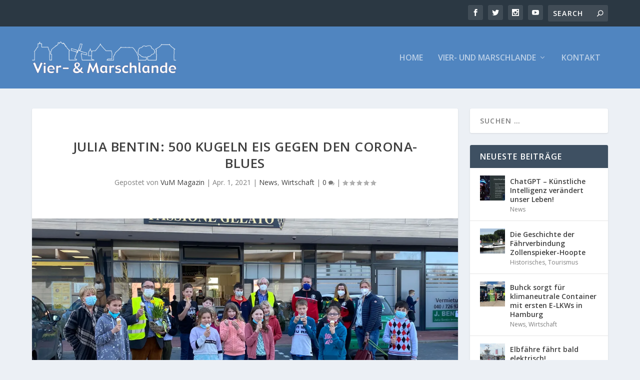

--- FILE ---
content_type: text/html; charset=UTF-8
request_url: https://vum-magazin.de/2021/04/01/julia-bentin-500-kugeln-eis-gegen-den-corona-blues/
body_size: 25112
content:
<!DOCTYPE html>
<!--[if IE 6]>
<html id="ie6" lang="de">
<![endif]-->
<!--[if IE 7]>
<html id="ie7" lang="de">
<![endif]-->
<!--[if IE 8]>
<html id="ie8" lang="de">
<![endif]-->
<!--[if !(IE 6) | !(IE 7) | !(IE 8)  ]><!-->
<html lang="de">
<!--<![endif]-->
<head>
	<meta charset="UTF-8" />
			
	<meta http-equiv="X-UA-Compatible" content="IE=edge">
	<link rel="pingback" href="https://vum-magazin.de/xmlrpc.php" />

		<!--[if lt IE 9]>
	<script src="https://vum-magazin.de/wp-content/themes/Extra/scripts/ext/html5.js" type="text/javascript"></script>
	<![endif]-->

	<script type="text/javascript">
		document.documentElement.className = 'js';
	</script>

	<title>Julia Bentin: 500 Kugeln Eis gegen den Corona-Blues | Vier- &amp; Marschlande Regionalmagazin</title>
<link rel="preconnect" href="https://fonts.gstatic.com" crossorigin /><meta name='robots' content='max-image-preview:large' />
<script type="text/javascript">
			let jqueryParams=[],jQuery=function(r){return jqueryParams=[...jqueryParams,r],jQuery},$=function(r){return jqueryParams=[...jqueryParams,r],$};window.jQuery=jQuery,window.$=jQuery;let customHeadScripts=!1;jQuery.fn=jQuery.prototype={},$.fn=jQuery.prototype={},jQuery.noConflict=function(r){if(window.jQuery)return jQuery=window.jQuery,$=window.jQuery,customHeadScripts=!0,jQuery.noConflict},jQuery.ready=function(r){jqueryParams=[...jqueryParams,r]},$.ready=function(r){jqueryParams=[...jqueryParams,r]},jQuery.load=function(r){jqueryParams=[...jqueryParams,r]},$.load=function(r){jqueryParams=[...jqueryParams,r]},jQuery.fn.ready=function(r){jqueryParams=[...jqueryParams,r]},$.fn.ready=function(r){jqueryParams=[...jqueryParams,r]};</script><link rel='dns-prefetch' href='//secure.gravatar.com' />
<link rel='dns-prefetch' href='//fonts.googleapis.com' />
<link rel='dns-prefetch' href='//v0.wordpress.com' />
<link rel='dns-prefetch' href='//i0.wp.com' />
<link rel="alternate" type="application/rss+xml" title="Vier- &amp; Marschlande Regionalmagazin &raquo; Feed" href="https://vum-magazin.de/feed/" />
<link rel="alternate" type="application/rss+xml" title="Vier- &amp; Marschlande Regionalmagazin &raquo; Kommentar-Feed" href="https://vum-magazin.de/comments/feed/" />
<link rel="alternate" type="application/rss+xml" title="Vier- &amp; Marschlande Regionalmagazin &raquo; Kommentar-Feed zu Julia Bentin: 500 Kugeln Eis gegen den Corona-Blues" href="https://vum-magazin.de/2021/04/01/julia-bentin-500-kugeln-eis-gegen-den-corona-blues/feed/" />
<meta content="Extra v.4.24.2" name="generator"/><style id='wp-block-library-theme-inline-css' type='text/css'>
.wp-block-audio figcaption{color:#555;font-size:13px;text-align:center}.is-dark-theme .wp-block-audio figcaption{color:hsla(0,0%,100%,.65)}.wp-block-audio{margin:0 0 1em}.wp-block-code{border:1px solid #ccc;border-radius:4px;font-family:Menlo,Consolas,monaco,monospace;padding:.8em 1em}.wp-block-embed figcaption{color:#555;font-size:13px;text-align:center}.is-dark-theme .wp-block-embed figcaption{color:hsla(0,0%,100%,.65)}.wp-block-embed{margin:0 0 1em}.blocks-gallery-caption{color:#555;font-size:13px;text-align:center}.is-dark-theme .blocks-gallery-caption{color:hsla(0,0%,100%,.65)}.wp-block-image figcaption{color:#555;font-size:13px;text-align:center}.is-dark-theme .wp-block-image figcaption{color:hsla(0,0%,100%,.65)}.wp-block-image{margin:0 0 1em}.wp-block-pullquote{border-top:4px solid;border-bottom:4px solid;margin-bottom:1.75em;color:currentColor}.wp-block-pullquote__citation,.wp-block-pullquote cite,.wp-block-pullquote footer{color:currentColor;text-transform:uppercase;font-size:.8125em;font-style:normal}.wp-block-quote{border-left:.25em solid;margin:0 0 1.75em;padding-left:1em}.wp-block-quote cite,.wp-block-quote footer{color:currentColor;font-size:.8125em;position:relative;font-style:normal}.wp-block-quote.has-text-align-right{border-left:none;border-right:.25em solid;padding-left:0;padding-right:1em}.wp-block-quote.has-text-align-center{border:none;padding-left:0}.wp-block-quote.is-large,.wp-block-quote.is-style-large,.wp-block-quote.is-style-plain{border:none}.wp-block-search .wp-block-search__label{font-weight:700}.wp-block-search__button{border:1px solid #ccc;padding:.375em .625em}:where(.wp-block-group.has-background){padding:1.25em 2.375em}.wp-block-separator.has-css-opacity{opacity:.4}.wp-block-separator{border:none;border-bottom:2px solid;margin-left:auto;margin-right:auto}.wp-block-separator.has-alpha-channel-opacity{opacity:1}.wp-block-separator:not(.is-style-wide):not(.is-style-dots){width:100px}.wp-block-separator.has-background:not(.is-style-dots){border-bottom:none;height:1px}.wp-block-separator.has-background:not(.is-style-wide):not(.is-style-dots){height:2px}.wp-block-table{margin:"0 0 1em 0"}.wp-block-table thead{border-bottom:3px solid}.wp-block-table tfoot{border-top:3px solid}.wp-block-table td,.wp-block-table th{word-break:normal}.wp-block-table figcaption{color:#555;font-size:13px;text-align:center}.is-dark-theme .wp-block-table figcaption{color:hsla(0,0%,100%,.65)}.wp-block-video figcaption{color:#555;font-size:13px;text-align:center}.is-dark-theme .wp-block-video figcaption{color:hsla(0,0%,100%,.65)}.wp-block-video{margin:0 0 1em}.wp-block-template-part.has-background{padding:1.25em 2.375em;margin-top:0;margin-bottom:0}
</style>
<link rel='stylesheet' id='mediaelement-css' href='https://vum-magazin.de/wp-includes/js/mediaelement/mediaelementplayer-legacy.min.css?ver=4.2.17' type='text/css' media='all' />
<link rel='stylesheet' id='wp-mediaelement-css' href='https://vum-magazin.de/wp-includes/js/mediaelement/wp-mediaelement.min.css?ver=6.1.9' type='text/css' media='all' />
<style id='global-styles-inline-css' type='text/css'>
body{--wp--preset--color--black: #000000;--wp--preset--color--cyan-bluish-gray: #abb8c3;--wp--preset--color--white: #ffffff;--wp--preset--color--pale-pink: #f78da7;--wp--preset--color--vivid-red: #cf2e2e;--wp--preset--color--luminous-vivid-orange: #ff6900;--wp--preset--color--luminous-vivid-amber: #fcb900;--wp--preset--color--light-green-cyan: #7bdcb5;--wp--preset--color--vivid-green-cyan: #00d084;--wp--preset--color--pale-cyan-blue: #8ed1fc;--wp--preset--color--vivid-cyan-blue: #0693e3;--wp--preset--color--vivid-purple: #9b51e0;--wp--preset--gradient--vivid-cyan-blue-to-vivid-purple: linear-gradient(135deg,rgba(6,147,227,1) 0%,rgb(155,81,224) 100%);--wp--preset--gradient--light-green-cyan-to-vivid-green-cyan: linear-gradient(135deg,rgb(122,220,180) 0%,rgb(0,208,130) 100%);--wp--preset--gradient--luminous-vivid-amber-to-luminous-vivid-orange: linear-gradient(135deg,rgba(252,185,0,1) 0%,rgba(255,105,0,1) 100%);--wp--preset--gradient--luminous-vivid-orange-to-vivid-red: linear-gradient(135deg,rgba(255,105,0,1) 0%,rgb(207,46,46) 100%);--wp--preset--gradient--very-light-gray-to-cyan-bluish-gray: linear-gradient(135deg,rgb(238,238,238) 0%,rgb(169,184,195) 100%);--wp--preset--gradient--cool-to-warm-spectrum: linear-gradient(135deg,rgb(74,234,220) 0%,rgb(151,120,209) 20%,rgb(207,42,186) 40%,rgb(238,44,130) 60%,rgb(251,105,98) 80%,rgb(254,248,76) 100%);--wp--preset--gradient--blush-light-purple: linear-gradient(135deg,rgb(255,206,236) 0%,rgb(152,150,240) 100%);--wp--preset--gradient--blush-bordeaux: linear-gradient(135deg,rgb(254,205,165) 0%,rgb(254,45,45) 50%,rgb(107,0,62) 100%);--wp--preset--gradient--luminous-dusk: linear-gradient(135deg,rgb(255,203,112) 0%,rgb(199,81,192) 50%,rgb(65,88,208) 100%);--wp--preset--gradient--pale-ocean: linear-gradient(135deg,rgb(255,245,203) 0%,rgb(182,227,212) 50%,rgb(51,167,181) 100%);--wp--preset--gradient--electric-grass: linear-gradient(135deg,rgb(202,248,128) 0%,rgb(113,206,126) 100%);--wp--preset--gradient--midnight: linear-gradient(135deg,rgb(2,3,129) 0%,rgb(40,116,252) 100%);--wp--preset--duotone--dark-grayscale: url('#wp-duotone-dark-grayscale');--wp--preset--duotone--grayscale: url('#wp-duotone-grayscale');--wp--preset--duotone--purple-yellow: url('#wp-duotone-purple-yellow');--wp--preset--duotone--blue-red: url('#wp-duotone-blue-red');--wp--preset--duotone--midnight: url('#wp-duotone-midnight');--wp--preset--duotone--magenta-yellow: url('#wp-duotone-magenta-yellow');--wp--preset--duotone--purple-green: url('#wp-duotone-purple-green');--wp--preset--duotone--blue-orange: url('#wp-duotone-blue-orange');--wp--preset--font-size--small: 13px;--wp--preset--font-size--medium: 20px;--wp--preset--font-size--large: 36px;--wp--preset--font-size--x-large: 42px;--wp--preset--spacing--20: 0.44rem;--wp--preset--spacing--30: 0.67rem;--wp--preset--spacing--40: 1rem;--wp--preset--spacing--50: 1.5rem;--wp--preset--spacing--60: 2.25rem;--wp--preset--spacing--70: 3.38rem;--wp--preset--spacing--80: 5.06rem;}body { margin: 0;--wp--style--global--content-size: 856px;--wp--style--global--wide-size: 1280px; }.wp-site-blocks > .alignleft { float: left; margin-right: 2em; }.wp-site-blocks > .alignright { float: right; margin-left: 2em; }.wp-site-blocks > .aligncenter { justify-content: center; margin-left: auto; margin-right: auto; }:where(.is-layout-flex){gap: 0.5em;}body .is-layout-flow > .alignleft{float: left;margin-inline-start: 0;margin-inline-end: 2em;}body .is-layout-flow > .alignright{float: right;margin-inline-start: 2em;margin-inline-end: 0;}body .is-layout-flow > .aligncenter{margin-left: auto !important;margin-right: auto !important;}body .is-layout-constrained > .alignleft{float: left;margin-inline-start: 0;margin-inline-end: 2em;}body .is-layout-constrained > .alignright{float: right;margin-inline-start: 2em;margin-inline-end: 0;}body .is-layout-constrained > .aligncenter{margin-left: auto !important;margin-right: auto !important;}body .is-layout-constrained > :where(:not(.alignleft):not(.alignright):not(.alignfull)){max-width: var(--wp--style--global--content-size);margin-left: auto !important;margin-right: auto !important;}body .is-layout-constrained > .alignwide{max-width: var(--wp--style--global--wide-size);}body .is-layout-flex{display: flex;}body .is-layout-flex{flex-wrap: wrap;align-items: center;}body .is-layout-flex > *{margin: 0;}body{padding-top: 0px;padding-right: 0px;padding-bottom: 0px;padding-left: 0px;}a:where(:not(.wp-element-button)){text-decoration: underline;}.wp-element-button, .wp-block-button__link{background-color: #32373c;border-width: 0;color: #fff;font-family: inherit;font-size: inherit;line-height: inherit;padding: calc(0.667em + 2px) calc(1.333em + 2px);text-decoration: none;}.has-black-color{color: var(--wp--preset--color--black) !important;}.has-cyan-bluish-gray-color{color: var(--wp--preset--color--cyan-bluish-gray) !important;}.has-white-color{color: var(--wp--preset--color--white) !important;}.has-pale-pink-color{color: var(--wp--preset--color--pale-pink) !important;}.has-vivid-red-color{color: var(--wp--preset--color--vivid-red) !important;}.has-luminous-vivid-orange-color{color: var(--wp--preset--color--luminous-vivid-orange) !important;}.has-luminous-vivid-amber-color{color: var(--wp--preset--color--luminous-vivid-amber) !important;}.has-light-green-cyan-color{color: var(--wp--preset--color--light-green-cyan) !important;}.has-vivid-green-cyan-color{color: var(--wp--preset--color--vivid-green-cyan) !important;}.has-pale-cyan-blue-color{color: var(--wp--preset--color--pale-cyan-blue) !important;}.has-vivid-cyan-blue-color{color: var(--wp--preset--color--vivid-cyan-blue) !important;}.has-vivid-purple-color{color: var(--wp--preset--color--vivid-purple) !important;}.has-black-background-color{background-color: var(--wp--preset--color--black) !important;}.has-cyan-bluish-gray-background-color{background-color: var(--wp--preset--color--cyan-bluish-gray) !important;}.has-white-background-color{background-color: var(--wp--preset--color--white) !important;}.has-pale-pink-background-color{background-color: var(--wp--preset--color--pale-pink) !important;}.has-vivid-red-background-color{background-color: var(--wp--preset--color--vivid-red) !important;}.has-luminous-vivid-orange-background-color{background-color: var(--wp--preset--color--luminous-vivid-orange) !important;}.has-luminous-vivid-amber-background-color{background-color: var(--wp--preset--color--luminous-vivid-amber) !important;}.has-light-green-cyan-background-color{background-color: var(--wp--preset--color--light-green-cyan) !important;}.has-vivid-green-cyan-background-color{background-color: var(--wp--preset--color--vivid-green-cyan) !important;}.has-pale-cyan-blue-background-color{background-color: var(--wp--preset--color--pale-cyan-blue) !important;}.has-vivid-cyan-blue-background-color{background-color: var(--wp--preset--color--vivid-cyan-blue) !important;}.has-vivid-purple-background-color{background-color: var(--wp--preset--color--vivid-purple) !important;}.has-black-border-color{border-color: var(--wp--preset--color--black) !important;}.has-cyan-bluish-gray-border-color{border-color: var(--wp--preset--color--cyan-bluish-gray) !important;}.has-white-border-color{border-color: var(--wp--preset--color--white) !important;}.has-pale-pink-border-color{border-color: var(--wp--preset--color--pale-pink) !important;}.has-vivid-red-border-color{border-color: var(--wp--preset--color--vivid-red) !important;}.has-luminous-vivid-orange-border-color{border-color: var(--wp--preset--color--luminous-vivid-orange) !important;}.has-luminous-vivid-amber-border-color{border-color: var(--wp--preset--color--luminous-vivid-amber) !important;}.has-light-green-cyan-border-color{border-color: var(--wp--preset--color--light-green-cyan) !important;}.has-vivid-green-cyan-border-color{border-color: var(--wp--preset--color--vivid-green-cyan) !important;}.has-pale-cyan-blue-border-color{border-color: var(--wp--preset--color--pale-cyan-blue) !important;}.has-vivid-cyan-blue-border-color{border-color: var(--wp--preset--color--vivid-cyan-blue) !important;}.has-vivid-purple-border-color{border-color: var(--wp--preset--color--vivid-purple) !important;}.has-vivid-cyan-blue-to-vivid-purple-gradient-background{background: var(--wp--preset--gradient--vivid-cyan-blue-to-vivid-purple) !important;}.has-light-green-cyan-to-vivid-green-cyan-gradient-background{background: var(--wp--preset--gradient--light-green-cyan-to-vivid-green-cyan) !important;}.has-luminous-vivid-amber-to-luminous-vivid-orange-gradient-background{background: var(--wp--preset--gradient--luminous-vivid-amber-to-luminous-vivid-orange) !important;}.has-luminous-vivid-orange-to-vivid-red-gradient-background{background: var(--wp--preset--gradient--luminous-vivid-orange-to-vivid-red) !important;}.has-very-light-gray-to-cyan-bluish-gray-gradient-background{background: var(--wp--preset--gradient--very-light-gray-to-cyan-bluish-gray) !important;}.has-cool-to-warm-spectrum-gradient-background{background: var(--wp--preset--gradient--cool-to-warm-spectrum) !important;}.has-blush-light-purple-gradient-background{background: var(--wp--preset--gradient--blush-light-purple) !important;}.has-blush-bordeaux-gradient-background{background: var(--wp--preset--gradient--blush-bordeaux) !important;}.has-luminous-dusk-gradient-background{background: var(--wp--preset--gradient--luminous-dusk) !important;}.has-pale-ocean-gradient-background{background: var(--wp--preset--gradient--pale-ocean) !important;}.has-electric-grass-gradient-background{background: var(--wp--preset--gradient--electric-grass) !important;}.has-midnight-gradient-background{background: var(--wp--preset--gradient--midnight) !important;}.has-small-font-size{font-size: var(--wp--preset--font-size--small) !important;}.has-medium-font-size{font-size: var(--wp--preset--font-size--medium) !important;}.has-large-font-size{font-size: var(--wp--preset--font-size--large) !important;}.has-x-large-font-size{font-size: var(--wp--preset--font-size--x-large) !important;}
.wp-block-navigation a:where(:not(.wp-element-button)){color: inherit;}
:where(.wp-block-columns.is-layout-flex){gap: 2em;}
.wp-block-pullquote{font-size: 1.5em;line-height: 1.6;}
</style>
<link rel='stylesheet' id='wpa-css-css' href='https://vum-magazin.de/wp-content/plugins/honeypot/includes/css/wpa.css?ver=2.1.18' type='text/css' media='all' />
<link rel='stylesheet' id='extra-fonts-css' href='https://fonts.googleapis.com/css?family=Open+Sans:300italic,400italic,600italic,700italic,800italic,400,300,600,700,800&#038;subset=latin,latin-ext' type='text/css' media='all' />
<link rel='stylesheet' id='extra-style-css' href='https://vum-magazin.de/wp-content/themes/Extra/style.min.css?ver=4.24.2' type='text/css' media='all' />
<style id='extra-dynamic-critical-inline-css' type='text/css'>
@font-face{font-family:ETmodules;font-display:block;src:url(//vum-magazin.de/wp-content/themes/Extra/core/admin/fonts/modules/base/modules.eot);src:url(//vum-magazin.de/wp-content/themes/Extra/core/admin/fonts/modules/base/modules.eot?#iefix) format("embedded-opentype"),url(//vum-magazin.de/wp-content/themes/Extra/core/admin/fonts/modules/base/modules.woff) format("woff"),url(//vum-magazin.de/wp-content/themes/Extra/core/admin/fonts/modules/base/modules.ttf) format("truetype"),url(//vum-magazin.de/wp-content/themes/Extra/core/admin/fonts/modules/base/modules.svg#ETmodules) format("svg");font-weight:400;font-style:normal}
.et_pb_post{margin-bottom:60px;word-wrap:break-word}.et_pb_fullwidth_post_content.et_pb_with_border img,.et_pb_post_content.et_pb_with_border img,.et_pb_with_border .et_pb_post .et_pb_slides,.et_pb_with_border .et_pb_post img:not(.woocommerce-placeholder),.et_pb_with_border.et_pb_posts .et_pb_post,.et_pb_with_border.et_pb_posts_nav span.nav-next a,.et_pb_with_border.et_pb_posts_nav span.nav-previous a{border:0 solid #333}.et_pb_post .entry-content{padding-top:30px}.et_pb_post .entry-featured-image-url{display:block;position:relative;margin-bottom:30px}.et_pb_post .entry-title a,.et_pb_post h2 a{text-decoration:none}.et_pb_post .post-meta{font-size:14px;margin-bottom:6px}.et_pb_post .more,.et_pb_post .post-meta a{text-decoration:none}.et_pb_post .more{color:#82c0c7}.et_pb_posts a.more-link{clear:both;display:block}.et_pb_posts .et_pb_post{position:relative}.et_pb_has_overlay.et_pb_post .et_pb_image_container a{display:block;position:relative;overflow:hidden}.et_pb_image_container img,.et_pb_post a img{vertical-align:bottom;max-width:100%}@media (min-width:981px) and (max-width:1100px){.et_pb_post{margin-bottom:42px}}@media (max-width:980px){.et_pb_post{margin-bottom:42px}.et_pb_bg_layout_light_tablet .et_pb_post .post-meta,.et_pb_bg_layout_light_tablet .et_pb_post .post-meta a,.et_pb_bg_layout_light_tablet .et_pb_post p{color:#666}.et_pb_bg_layout_dark_tablet .et_pb_post .post-meta,.et_pb_bg_layout_dark_tablet .et_pb_post .post-meta a,.et_pb_bg_layout_dark_tablet .et_pb_post p{color:inherit}.et_pb_bg_layout_dark_tablet .comment_postinfo a,.et_pb_bg_layout_dark_tablet .comment_postinfo span{color:#fff}}@media (max-width:767px){.et_pb_post{margin-bottom:42px}.et_pb_post>h2{font-size:18px}.et_pb_bg_layout_light_phone .et_pb_post .post-meta,.et_pb_bg_layout_light_phone .et_pb_post .post-meta a,.et_pb_bg_layout_light_phone .et_pb_post p{color:#666}.et_pb_bg_layout_dark_phone .et_pb_post .post-meta,.et_pb_bg_layout_dark_phone .et_pb_post .post-meta a,.et_pb_bg_layout_dark_phone .et_pb_post p{color:inherit}.et_pb_bg_layout_dark_phone .comment_postinfo a,.et_pb_bg_layout_dark_phone .comment_postinfo span{color:#fff}}@media (max-width:479px){.et_pb_post{margin-bottom:42px}.et_pb_post h2{font-size:16px;padding-bottom:0}.et_pb_post .post-meta{color:#666;font-size:14px}}
@media (min-width:981px){.et_pb_gutters3 .et_pb_column,.et_pb_gutters3.et_pb_row .et_pb_column{margin-right:5.5%}.et_pb_gutters3 .et_pb_column_4_4,.et_pb_gutters3.et_pb_row .et_pb_column_4_4{width:100%}.et_pb_gutters3 .et_pb_column_4_4 .et_pb_module,.et_pb_gutters3.et_pb_row .et_pb_column_4_4 .et_pb_module{margin-bottom:2.75%}.et_pb_gutters3 .et_pb_column_3_4,.et_pb_gutters3.et_pb_row .et_pb_column_3_4{width:73.625%}.et_pb_gutters3 .et_pb_column_3_4 .et_pb_module,.et_pb_gutters3.et_pb_row .et_pb_column_3_4 .et_pb_module{margin-bottom:3.735%}.et_pb_gutters3 .et_pb_column_2_3,.et_pb_gutters3.et_pb_row .et_pb_column_2_3{width:64.833%}.et_pb_gutters3 .et_pb_column_2_3 .et_pb_module,.et_pb_gutters3.et_pb_row .et_pb_column_2_3 .et_pb_module{margin-bottom:4.242%}.et_pb_gutters3 .et_pb_column_3_5,.et_pb_gutters3.et_pb_row .et_pb_column_3_5{width:57.8%}.et_pb_gutters3 .et_pb_column_3_5 .et_pb_module,.et_pb_gutters3.et_pb_row .et_pb_column_3_5 .et_pb_module{margin-bottom:4.758%}.et_pb_gutters3 .et_pb_column_1_2,.et_pb_gutters3.et_pb_row .et_pb_column_1_2{width:47.25%}.et_pb_gutters3 .et_pb_column_1_2 .et_pb_module,.et_pb_gutters3.et_pb_row .et_pb_column_1_2 .et_pb_module{margin-bottom:5.82%}.et_pb_gutters3 .et_pb_column_2_5,.et_pb_gutters3.et_pb_row .et_pb_column_2_5{width:36.7%}.et_pb_gutters3 .et_pb_column_2_5 .et_pb_module,.et_pb_gutters3.et_pb_row .et_pb_column_2_5 .et_pb_module{margin-bottom:7.493%}.et_pb_gutters3 .et_pb_column_1_3,.et_pb_gutters3.et_pb_row .et_pb_column_1_3{width:29.6667%}.et_pb_gutters3 .et_pb_column_1_3 .et_pb_module,.et_pb_gutters3.et_pb_row .et_pb_column_1_3 .et_pb_module{margin-bottom:9.27%}.et_pb_gutters3 .et_pb_column_1_4,.et_pb_gutters3.et_pb_row .et_pb_column_1_4{width:20.875%}.et_pb_gutters3 .et_pb_column_1_4 .et_pb_module,.et_pb_gutters3.et_pb_row .et_pb_column_1_4 .et_pb_module{margin-bottom:13.174%}.et_pb_gutters3 .et_pb_column_1_5,.et_pb_gutters3.et_pb_row .et_pb_column_1_5{width:15.6%}.et_pb_gutters3 .et_pb_column_1_5 .et_pb_module,.et_pb_gutters3.et_pb_row .et_pb_column_1_5 .et_pb_module{margin-bottom:17.628%}.et_pb_gutters3 .et_pb_column_1_6,.et_pb_gutters3.et_pb_row .et_pb_column_1_6{width:12.0833%}.et_pb_gutters3 .et_pb_column_1_6 .et_pb_module,.et_pb_gutters3.et_pb_row .et_pb_column_1_6 .et_pb_module{margin-bottom:22.759%}.et_pb_gutters3 .et_full_width_page.woocommerce-page ul.products li.product{width:20.875%;margin-right:5.5%;margin-bottom:5.5%}.et_pb_gutters3.et_left_sidebar.woocommerce-page #main-content ul.products li.product,.et_pb_gutters3.et_right_sidebar.woocommerce-page #main-content ul.products li.product{width:28.353%;margin-right:7.47%}.et_pb_gutters3.et_left_sidebar.woocommerce-page #main-content ul.products.columns-1 li.product,.et_pb_gutters3.et_right_sidebar.woocommerce-page #main-content ul.products.columns-1 li.product{width:100%;margin-right:0}.et_pb_gutters3.et_left_sidebar.woocommerce-page #main-content ul.products.columns-2 li.product,.et_pb_gutters3.et_right_sidebar.woocommerce-page #main-content ul.products.columns-2 li.product{width:48%;margin-right:4%}.et_pb_gutters3.et_left_sidebar.woocommerce-page #main-content ul.products.columns-2 li:nth-child(2n+2),.et_pb_gutters3.et_right_sidebar.woocommerce-page #main-content ul.products.columns-2 li:nth-child(2n+2){margin-right:0}.et_pb_gutters3.et_left_sidebar.woocommerce-page #main-content ul.products.columns-2 li:nth-child(3n+1),.et_pb_gutters3.et_right_sidebar.woocommerce-page #main-content ul.products.columns-2 li:nth-child(3n+1){clear:none}}
@-webkit-keyframes fadeOutTop{0%{opacity:1;transform:translatey(0)}to{opacity:0;transform:translatey(-60%)}}@keyframes fadeOutTop{0%{opacity:1;transform:translatey(0)}to{opacity:0;transform:translatey(-60%)}}@-webkit-keyframes fadeInTop{0%{opacity:0;transform:translatey(-60%)}to{opacity:1;transform:translatey(0)}}@keyframes fadeInTop{0%{opacity:0;transform:translatey(-60%)}to{opacity:1;transform:translatey(0)}}@-webkit-keyframes fadeInBottom{0%{opacity:0;transform:translatey(60%)}to{opacity:1;transform:translatey(0)}}@keyframes fadeInBottom{0%{opacity:0;transform:translatey(60%)}to{opacity:1;transform:translatey(0)}}@-webkit-keyframes fadeOutBottom{0%{opacity:1;transform:translatey(0)}to{opacity:0;transform:translatey(60%)}}@keyframes fadeOutBottom{0%{opacity:1;transform:translatey(0)}to{opacity:0;transform:translatey(60%)}}@-webkit-keyframes Grow{0%{opacity:0;transform:scaleY(.5)}to{opacity:1;transform:scale(1)}}@keyframes Grow{0%{opacity:0;transform:scaleY(.5)}to{opacity:1;transform:scale(1)}}/*!
	  * Animate.css - http://daneden.me/animate
	  * Licensed under the MIT license - http://opensource.org/licenses/MIT
	  * Copyright (c) 2015 Daniel Eden
	 */@-webkit-keyframes flipInX{0%{transform:perspective(400px) rotateX(90deg);-webkit-animation-timing-function:ease-in;animation-timing-function:ease-in;opacity:0}40%{transform:perspective(400px) rotateX(-20deg);-webkit-animation-timing-function:ease-in;animation-timing-function:ease-in}60%{transform:perspective(400px) rotateX(10deg);opacity:1}80%{transform:perspective(400px) rotateX(-5deg)}to{transform:perspective(400px)}}@keyframes flipInX{0%{transform:perspective(400px) rotateX(90deg);-webkit-animation-timing-function:ease-in;animation-timing-function:ease-in;opacity:0}40%{transform:perspective(400px) rotateX(-20deg);-webkit-animation-timing-function:ease-in;animation-timing-function:ease-in}60%{transform:perspective(400px) rotateX(10deg);opacity:1}80%{transform:perspective(400px) rotateX(-5deg)}to{transform:perspective(400px)}}@-webkit-keyframes flipInY{0%{transform:perspective(400px) rotateY(90deg);-webkit-animation-timing-function:ease-in;animation-timing-function:ease-in;opacity:0}40%{transform:perspective(400px) rotateY(-20deg);-webkit-animation-timing-function:ease-in;animation-timing-function:ease-in}60%{transform:perspective(400px) rotateY(10deg);opacity:1}80%{transform:perspective(400px) rotateY(-5deg)}to{transform:perspective(400px)}}@keyframes flipInY{0%{transform:perspective(400px) rotateY(90deg);-webkit-animation-timing-function:ease-in;animation-timing-function:ease-in;opacity:0}40%{transform:perspective(400px) rotateY(-20deg);-webkit-animation-timing-function:ease-in;animation-timing-function:ease-in}60%{transform:perspective(400px) rotateY(10deg);opacity:1}80%{transform:perspective(400px) rotateY(-5deg)}to{transform:perspective(400px)}}
.nav li li{padding:0 20px;margin:0}.et-menu li li a{padding:6px 20px;width:200px}.nav li{position:relative;line-height:1em}.nav li li{position:relative;line-height:2em}.nav li ul{position:absolute;padding:20px 0;z-index:9999;width:240px;background:#fff;visibility:hidden;opacity:0;border-top:3px solid #2ea3f2;box-shadow:0 2px 5px rgba(0,0,0,.1);-moz-box-shadow:0 2px 5px rgba(0,0,0,.1);-webkit-box-shadow:0 2px 5px rgba(0,0,0,.1);-webkit-transform:translateZ(0);text-align:left}.nav li.et-hover>ul{visibility:visible}.nav li.et-touch-hover>ul,.nav li:hover>ul{opacity:1;visibility:visible}.nav li li ul{z-index:1000;top:-23px;left:240px}.nav li.et-reverse-direction-nav li ul{left:auto;right:240px}.nav li:hover{visibility:inherit}.et_mobile_menu li a,.nav li li a{font-size:14px;transition:opacity .2s ease-in-out,background-color .2s ease-in-out}.et_mobile_menu li a:hover,.nav ul li a:hover{background-color:rgba(0,0,0,.03);opacity:.7}.et-dropdown-removing>ul{display:none}.mega-menu .et-dropdown-removing>ul{display:block}.et-menu .menu-item-has-children>a:first-child:after{font-family:ETmodules;content:"3";font-size:16px;position:absolute;right:0;top:0;font-weight:800}.et-menu .menu-item-has-children>a:first-child{padding-right:20px}.et-menu li li.menu-item-has-children>a:first-child:after{right:20px;top:6px}.et-menu-nav li.mega-menu{position:inherit}.et-menu-nav li.mega-menu>ul{padding:30px 20px;position:absolute!important;width:100%;left:0!important}.et-menu-nav li.mega-menu ul li{margin:0;float:left!important;display:block!important;padding:0!important}.et-menu-nav li.mega-menu li>ul{-webkit-animation:none!important;animation:none!important;padding:0;border:none;left:auto;top:auto;width:240px!important;position:relative;box-shadow:none;-webkit-box-shadow:none}.et-menu-nav li.mega-menu li ul{visibility:visible;opacity:1;display:none}.et-menu-nav li.mega-menu.et-hover li ul,.et-menu-nav li.mega-menu:hover li ul{display:block}.et-menu-nav li.mega-menu:hover>ul{opacity:1!important;visibility:visible!important}.et-menu-nav li.mega-menu>ul>li>a:first-child{padding-top:0!important;font-weight:700;border-bottom:1px solid rgba(0,0,0,.03)}.et-menu-nav li.mega-menu>ul>li>a:first-child:hover{background-color:transparent!important}.et-menu-nav li.mega-menu li>a{width:200px!important}.et-menu-nav li.mega-menu.mega-menu-parent li>a,.et-menu-nav li.mega-menu.mega-menu-parent li li{width:100%!important}.et-menu-nav li.mega-menu.mega-menu-parent li>.sub-menu{float:left;width:100%!important}.et-menu-nav li.mega-menu>ul>li{width:25%;margin:0}.et-menu-nav li.mega-menu.mega-menu-parent-3>ul>li{width:33.33%}.et-menu-nav li.mega-menu.mega-menu-parent-2>ul>li{width:50%}.et-menu-nav li.mega-menu.mega-menu-parent-1>ul>li{width:100%}.et_pb_fullwidth_menu li.mega-menu .menu-item-has-children>a:first-child:after,.et_pb_menu li.mega-menu .menu-item-has-children>a:first-child:after{display:none}.et_fullwidth_nav #top-menu li.mega-menu>ul{width:auto;left:30px!important;right:30px!important}.et_mobile_menu{position:absolute;left:0;padding:5%;background:#fff;width:100%;visibility:visible;opacity:1;display:none;z-index:9999;border-top:3px solid #2ea3f2;box-shadow:0 2px 5px rgba(0,0,0,.1);-moz-box-shadow:0 2px 5px rgba(0,0,0,.1);-webkit-box-shadow:0 2px 5px rgba(0,0,0,.1)}#main-header .et_mobile_menu li ul,.et_pb_fullwidth_menu .et_mobile_menu li ul,.et_pb_menu .et_mobile_menu li ul{visibility:visible!important;display:block!important;padding-left:10px}.et_mobile_menu li li{padding-left:5%}.et_mobile_menu li a{border-bottom:1px solid rgba(0,0,0,.03);color:#666;padding:10px 5%;display:block}.et_mobile_menu .menu-item-has-children>a{font-weight:700;background-color:rgba(0,0,0,.03)}.et_mobile_menu li .menu-item-has-children>a{background-color:transparent}.et_mobile_nav_menu{float:right;display:none}.mobile_menu_bar{position:relative;display:block;line-height:0}.mobile_menu_bar:before{content:"a";font-size:32px;position:relative;left:0;top:0;cursor:pointer}.et_pb_module .mobile_menu_bar:before{top:2px}.mobile_nav .select_page{display:none}
.et_pb_section{position:relative;background-color:#fff;background-position:50%;background-size:100%;background-size:cover}.et_pb_section--absolute,.et_pb_section--fixed{width:100%}.et_pb_section.et_section_transparent{background-color:transparent}.et_pb_fullwidth_section{padding:0}.et_pb_fullwidth_section>.et_pb_module:not(.et_pb_post_content):not(.et_pb_fullwidth_post_content) .et_pb_row{padding:0!important}.et_pb_inner_shadow{box-shadow:inset 0 0 7px rgba(0,0,0,.07)}.et_pb_bottom_inside_divider,.et_pb_top_inside_divider{display:block;background-repeat-y:no-repeat;height:100%;position:absolute;pointer-events:none;width:100%;left:0;right:0}.et_pb_bottom_inside_divider.et-no-transition,.et_pb_top_inside_divider.et-no-transition{transition:none!important}.et-fb .section_has_divider.et_fb_element_controls_visible--child>.et_pb_bottom_inside_divider,.et-fb .section_has_divider.et_fb_element_controls_visible--child>.et_pb_top_inside_divider{z-index:1}.et_pb_section_video:not(.et_pb_section--with-menu){overflow:hidden;position:relative}.et_pb_column>.et_pb_section_video_bg{z-index:-1}.et_pb_section_video_bg{visibility:visible;position:absolute;top:0;left:0;width:100%;height:100%;overflow:hidden;display:block;pointer-events:none;transition:display .3s}.et_pb_section_video_bg.et_pb_section_video_bg_hover,.et_pb_section_video_bg.et_pb_section_video_bg_phone,.et_pb_section_video_bg.et_pb_section_video_bg_tablet,.et_pb_section_video_bg.et_pb_section_video_bg_tablet_only{display:none}.et_pb_section_video_bg .mejs-controls,.et_pb_section_video_bg .mejs-overlay-play{display:none!important}.et_pb_section_video_bg embed,.et_pb_section_video_bg iframe,.et_pb_section_video_bg object,.et_pb_section_video_bg video{max-width:none}.et_pb_section_video_bg .mejs-video{left:50%;position:absolute;max-width:none}.et_pb_section_video_bg .mejs-overlay-loading{display:none!important}.et_pb_social_network_link .et_pb_section_video{overflow:visible}.et_pb_section_video_on_hover:hover>.et_pb_section_video_bg{display:none}.et_pb_section_video_on_hover:hover>.et_pb_section_video_bg_hover,.et_pb_section_video_on_hover:hover>.et_pb_section_video_bg_hover_inherit{display:block}@media (min-width:981px){.et_pb_section{padding:4% 0}body.et_pb_pagebuilder_layout.et_pb_show_title .post-password-required .et_pb_section,body:not(.et_pb_pagebuilder_layout) .post-password-required .et_pb_section{padding-top:0}.et_pb_fullwidth_section{padding:0}.et_pb_section_video_bg.et_pb_section_video_bg_desktop_only{display:block}}@media (max-width:980px){.et_pb_section{padding:50px 0}body.et_pb_pagebuilder_layout.et_pb_show_title .post-password-required .et_pb_section,body:not(.et_pb_pagebuilder_layout) .post-password-required .et_pb_section{padding-top:0}.et_pb_fullwidth_section{padding:0}.et_pb_section_video_bg.et_pb_section_video_bg_tablet{display:block}.et_pb_section_video_bg.et_pb_section_video_bg_desktop_only{display:none}}@media (min-width:768px){.et_pb_section_video_bg.et_pb_section_video_bg_desktop_tablet{display:block}}@media (min-width:768px) and (max-width:980px){.et_pb_section_video_bg.et_pb_section_video_bg_tablet_only{display:block}}@media (max-width:767px){.et_pb_section_video_bg.et_pb_section_video_bg_phone{display:block}.et_pb_section_video_bg.et_pb_section_video_bg_desktop_tablet{display:none}}
.et_pb_row{width:80%;max-width:1080px;margin:auto;position:relative}body.safari .section_has_divider,body.uiwebview .section_has_divider{perspective:2000px}.section_has_divider .et_pb_row{z-index:5}.et_pb_row_inner{width:100%;position:relative}.et_pb_row.et_pb_row_empty,.et_pb_row_inner:nth-of-type(n+2).et_pb_row_empty{display:none}.et_pb_row:after,.et_pb_row_inner:after{content:"";display:block;clear:both;visibility:hidden;line-height:0;height:0;width:0}.et_pb_row_4col .et-last-child,.et_pb_row_4col .et-last-child-2,.et_pb_row_6col .et-last-child,.et_pb_row_6col .et-last-child-2,.et_pb_row_6col .et-last-child-3{margin-bottom:0}.et_pb_column{float:left;background-size:cover;background-position:50%;position:relative;z-index:2;min-height:1px}.et_pb_column--with-menu{z-index:3}.et_pb_column.et_pb_column_empty{min-height:1px}.et_pb_row .et_pb_column.et-last-child,.et_pb_row .et_pb_column:last-child,.et_pb_row_inner .et_pb_column.et-last-child,.et_pb_row_inner .et_pb_column:last-child{margin-right:0!important}.et_pb_column.et_pb_section_parallax{position:relative}.et_pb_column,.et_pb_row,.et_pb_row_inner{background-size:cover;background-position:50%;background-repeat:no-repeat}@media (min-width:981px){.et_pb_row{padding:2% 0}body.et_pb_pagebuilder_layout.et_pb_show_title .post-password-required .et_pb_row,body:not(.et_pb_pagebuilder_layout) .post-password-required .et_pb_row{padding:0;width:100%}.et_pb_column_3_4 .et_pb_row_inner{padding:3.735% 0}.et_pb_column_2_3 .et_pb_row_inner{padding:4.2415% 0}.et_pb_column_1_2 .et_pb_row_inner,.et_pb_column_3_5 .et_pb_row_inner{padding:5.82% 0}.et_section_specialty>.et_pb_row{padding:0}.et_pb_row_inner{width:100%}.et_pb_column_single{padding:2.855% 0}.et_pb_column_single .et_pb_module.et-first-child,.et_pb_column_single .et_pb_module:first-child{margin-top:0}.et_pb_column_single .et_pb_module.et-last-child,.et_pb_column_single .et_pb_module:last-child{margin-bottom:0}.et_pb_row .et_pb_column.et-last-child,.et_pb_row .et_pb_column:last-child,.et_pb_row_inner .et_pb_column.et-last-child,.et_pb_row_inner .et_pb_column:last-child{margin-right:0!important}.et_pb_row.et_pb_equal_columns,.et_pb_row_inner.et_pb_equal_columns,.et_pb_section.et_pb_equal_columns>.et_pb_row{display:flex}.rtl .et_pb_row.et_pb_equal_columns,.rtl .et_pb_row_inner.et_pb_equal_columns,.rtl .et_pb_section.et_pb_equal_columns>.et_pb_row{flex-direction:row-reverse}.et_pb_row.et_pb_equal_columns>.et_pb_column,.et_pb_section.et_pb_equal_columns>.et_pb_row>.et_pb_column{order:1}}@media (max-width:980px){.et_pb_row{max-width:1080px}body.et_pb_pagebuilder_layout.et_pb_show_title .post-password-required .et_pb_row,body:not(.et_pb_pagebuilder_layout) .post-password-required .et_pb_row{padding:0;width:100%}.et_pb_column .et_pb_row_inner,.et_pb_row{padding:30px 0}.et_section_specialty>.et_pb_row{padding:0}.et_pb_column{width:100%;margin-bottom:30px}.et_pb_bottom_divider .et_pb_row:nth-last-child(2) .et_pb_column:last-child,.et_pb_row .et_pb_column.et-last-child,.et_pb_row .et_pb_column:last-child{margin-bottom:0}.et_section_specialty .et_pb_row>.et_pb_column{padding-bottom:0}.et_pb_column.et_pb_column_empty{display:none}.et_pb_row_1-2_1-4_1-4,.et_pb_row_1-2_1-6_1-6_1-6,.et_pb_row_1-4_1-4,.et_pb_row_1-4_1-4_1-2,.et_pb_row_1-5_1-5_3-5,.et_pb_row_1-6_1-6_1-6,.et_pb_row_1-6_1-6_1-6_1-2,.et_pb_row_1-6_1-6_1-6_1-6,.et_pb_row_3-5_1-5_1-5,.et_pb_row_4col,.et_pb_row_5col,.et_pb_row_6col{display:flex;flex-wrap:wrap}.et_pb_row_1-4_1-4>.et_pb_column.et_pb_column_1_4,.et_pb_row_1-4_1-4_1-2>.et_pb_column.et_pb_column_1_4,.et_pb_row_4col>.et_pb_column.et_pb_column_1_4{width:47.25%;margin-right:5.5%}.et_pb_row_1-4_1-4>.et_pb_column.et_pb_column_1_4:nth-child(2n),.et_pb_row_1-4_1-4_1-2>.et_pb_column.et_pb_column_1_4:nth-child(2n),.et_pb_row_4col>.et_pb_column.et_pb_column_1_4:nth-child(2n){margin-right:0}.et_pb_row_1-2_1-4_1-4>.et_pb_column.et_pb_column_1_4{width:47.25%;margin-right:5.5%}.et_pb_row_1-2_1-4_1-4>.et_pb_column.et_pb_column_1_2,.et_pb_row_1-2_1-4_1-4>.et_pb_column.et_pb_column_1_4:nth-child(odd){margin-right:0}.et_pb_row_1-2_1-4_1-4 .et_pb_column:nth-last-child(-n+2),.et_pb_row_1-4_1-4 .et_pb_column:nth-last-child(-n+2),.et_pb_row_4col .et_pb_column:nth-last-child(-n+2){margin-bottom:0}.et_pb_row_1-5_1-5_3-5>.et_pb_column.et_pb_column_1_5,.et_pb_row_5col>.et_pb_column.et_pb_column_1_5{width:47.25%;margin-right:5.5%}.et_pb_row_1-5_1-5_3-5>.et_pb_column.et_pb_column_1_5:nth-child(2n),.et_pb_row_5col>.et_pb_column.et_pb_column_1_5:nth-child(2n){margin-right:0}.et_pb_row_3-5_1-5_1-5>.et_pb_column.et_pb_column_1_5{width:47.25%;margin-right:5.5%}.et_pb_row_3-5_1-5_1-5>.et_pb_column.et_pb_column_1_5:nth-child(odd),.et_pb_row_3-5_1-5_1-5>.et_pb_column.et_pb_column_3_5{margin-right:0}.et_pb_row_3-5_1-5_1-5 .et_pb_column:nth-last-child(-n+2),.et_pb_row_5col .et_pb_column:last-child{margin-bottom:0}.et_pb_row_1-6_1-6_1-6_1-2>.et_pb_column.et_pb_column_1_6,.et_pb_row_6col>.et_pb_column.et_pb_column_1_6{width:29.666%;margin-right:5.5%}.et_pb_row_1-6_1-6_1-6_1-2>.et_pb_column.et_pb_column_1_6:nth-child(3n),.et_pb_row_6col>.et_pb_column.et_pb_column_1_6:nth-child(3n){margin-right:0}.et_pb_row_1-2_1-6_1-6_1-6>.et_pb_column.et_pb_column_1_6{width:29.666%;margin-right:5.5%}.et_pb_row_1-2_1-6_1-6_1-6>.et_pb_column.et_pb_column_1_2,.et_pb_row_1-2_1-6_1-6_1-6>.et_pb_column.et_pb_column_1_6:last-child{margin-right:0}.et_pb_row_1-2_1-2 .et_pb_column.et_pb_column_1_2,.et_pb_row_1-2_1-6_1-6_1-6 .et_pb_column:nth-last-child(-n+3),.et_pb_row_6col .et_pb_column:nth-last-child(-n+3){margin-bottom:0}.et_pb_row_1-2_1-2 .et_pb_column.et_pb_column_1_2 .et_pb_column.et_pb_column_1_6{width:29.666%;margin-right:5.5%;margin-bottom:0}.et_pb_row_1-2_1-2 .et_pb_column.et_pb_column_1_2 .et_pb_column.et_pb_column_1_6:last-child{margin-right:0}.et_pb_row_1-6_1-6_1-6_1-6>.et_pb_column.et_pb_column_1_6{width:47.25%;margin-right:5.5%}.et_pb_row_1-6_1-6_1-6_1-6>.et_pb_column.et_pb_column_1_6:nth-child(2n){margin-right:0}.et_pb_row_1-6_1-6_1-6_1-6:nth-last-child(-n+3){margin-bottom:0}}@media (max-width:479px){.et_pb_row .et_pb_column.et_pb_column_1_4,.et_pb_row .et_pb_column.et_pb_column_1_5,.et_pb_row .et_pb_column.et_pb_column_1_6{width:100%;margin:0 0 30px}.et_pb_row .et_pb_column.et_pb_column_1_4.et-last-child,.et_pb_row .et_pb_column.et_pb_column_1_4:last-child,.et_pb_row .et_pb_column.et_pb_column_1_5.et-last-child,.et_pb_row .et_pb_column.et_pb_column_1_5:last-child,.et_pb_row .et_pb_column.et_pb_column_1_6.et-last-child,.et_pb_row .et_pb_column.et_pb_column_1_6:last-child{margin-bottom:0}.et_pb_row_1-2_1-2 .et_pb_column.et_pb_column_1_2 .et_pb_column.et_pb_column_1_6{width:100%;margin:0 0 30px}.et_pb_row_1-2_1-2 .et_pb_column.et_pb_column_1_2 .et_pb_column.et_pb_column_1_6.et-last-child,.et_pb_row_1-2_1-2 .et_pb_column.et_pb_column_1_2 .et_pb_column.et_pb_column_1_6:last-child{margin-bottom:0}.et_pb_column{width:100%!important}}
.et_pb_text{word-wrap:break-word}.et_pb_text ol,.et_pb_text ul{padding-bottom:1em}.et_pb_text>:last-child{padding-bottom:0}.et_pb_text_inner{position:relative}
.et_pb_with_border .et_pb_image_wrap{border:0 solid #333}.et_pb_image{margin-left:auto;margin-right:auto;line-height:0}.et_pb_image.aligncenter{text-align:center}.et_pb_image.et_pb_has_overlay a.et_pb_lightbox_image{display:block;position:relative}.et_pb_image{display:block}.et_pb_image .et_pb_image_wrap{display:inline-block;position:relative;max-width:100%}.et_pb_image .et_pb_image_wrap img[src*=".svg"]{width:auto}.et_pb_image img{position:relative}.et_pb_image_sticky{margin-bottom:0!important;display:inherit}.et_pb_image.et_pb_has_overlay .et_pb_image_wrap:hover .et_overlay{z-index:3;opacity:1}@media (min-width:981px){.et_pb_section_sticky,.et_pb_section_sticky.et_pb_bottom_divider .et_pb_row:nth-last-child(2),.et_pb_section_sticky .et_pb_column_single,.et_pb_section_sticky .et_pb_row.et-last-child,.et_pb_section_sticky .et_pb_row:last-child,.et_pb_section_sticky .et_pb_specialty_column .et_pb_row_inner.et-last-child,.et_pb_section_sticky .et_pb_specialty_column .et_pb_row_inner:last-child{padding-bottom:0!important}}@media (max-width:980px){.et_pb_image_sticky_tablet{margin-bottom:0!important;display:inherit}.et_pb_section_sticky_mobile,.et_pb_section_sticky_mobile.et_pb_bottom_divider .et_pb_row:nth-last-child(2),.et_pb_section_sticky_mobile .et_pb_column_single,.et_pb_section_sticky_mobile .et_pb_row.et-last-child,.et_pb_section_sticky_mobile .et_pb_row:last-child,.et_pb_section_sticky_mobile .et_pb_specialty_column .et_pb_row_inner.et-last-child,.et_pb_section_sticky_mobile .et_pb_specialty_column .et_pb_row_inner:last-child{padding-bottom:0!important}.et_pb_section_sticky .et_pb_row.et-last-child .et_pb_column.et_pb_row_sticky.et-last-child,.et_pb_section_sticky .et_pb_row:last-child .et_pb_column.et_pb_row_sticky:last-child{margin-bottom:0}.et_pb_image_bottom_space_tablet{margin-bottom:30px!important;display:block}.et_always_center_on_mobile{text-align:center!important;margin-left:auto!important;margin-right:auto!important}}@media (max-width:767px){.et_pb_image_sticky_phone{margin-bottom:0!important;display:inherit}.et_pb_image_bottom_space_phone{margin-bottom:30px!important;display:block}}
.et_overlay{z-index:-1;position:absolute;top:0;left:0;display:block;width:100%;height:100%;background:hsla(0,0%,100%,.9);opacity:0;pointer-events:none;transition:all .3s;border:1px solid #e5e5e5;box-sizing:border-box;-webkit-backface-visibility:hidden;backface-visibility:hidden;-webkit-font-smoothing:antialiased}.et_overlay:before{color:#2ea3f2;content:"\E050";position:absolute;top:50%;left:50%;transform:translate(-50%,-50%);font-size:32px;transition:all .4s}.et_portfolio_image,.et_shop_image{position:relative;display:block}.et_pb_has_overlay:not(.et_pb_image):hover .et_overlay,.et_portfolio_image:hover .et_overlay,.et_shop_image:hover .et_overlay{z-index:3;opacity:1}#ie7 .et_overlay,#ie8 .et_overlay{display:none}.et_pb_module.et_pb_has_overlay{position:relative}.et_pb_module.et_pb_has_overlay .et_overlay,article.et_pb_has_overlay{border:none}
</style>
<link rel='preload' id='extra-dynamic-late-css' href='https://vum-magazin.de/wp-content/et-cache/1856/et-extra-dynamic-1856-late.css?ver=1768543953' as='style' media='all' onload="this.onload=null;this.rel='stylesheet'" />
<link rel='stylesheet' id='tablepress-default-css' href='https://vum-magazin.de/wp-content/plugins/tablepress/css/build/default.css?ver=2.2.5' type='text/css' media='all' />
<link rel='stylesheet' id='social-logos-css' href='https://vum-magazin.de/wp-content/plugins/jetpack/_inc/social-logos/social-logos.min.css?ver=11.7.3' type='text/css' media='all' />
<link rel='stylesheet' id='jetpack_css-css' href='https://vum-magazin.de/wp-content/plugins/jetpack/css/jetpack.css?ver=11.7.3' type='text/css' media='all' />
<script type='text/javascript' id='jetpack_related-posts-js-extra'>
/* <![CDATA[ */
var related_posts_js_options = {"post_heading":"h4"};
/* ]]> */
</script>
<script type='text/javascript' src='https://vum-magazin.de/wp-content/plugins/jetpack/_inc/build/related-posts/related-posts.min.js?ver=20211209' id='jetpack_related-posts-js'></script>
<link rel="https://api.w.org/" href="https://vum-magazin.de/wp-json/" /><link rel="alternate" type="application/json" href="https://vum-magazin.de/wp-json/wp/v2/posts/1856" /><link rel="EditURI" type="application/rsd+xml" title="RSD" href="https://vum-magazin.de/xmlrpc.php?rsd" />
<link rel="wlwmanifest" type="application/wlwmanifest+xml" href="https://vum-magazin.de/wp-includes/wlwmanifest.xml" />
<meta name="generator" content="WordPress 6.1.9" />
<link rel="canonical" href="https://vum-magazin.de/2021/04/01/julia-bentin-500-kugeln-eis-gegen-den-corona-blues/" />
<link rel='shortlink' href='https://wp.me/p8o6Ij-tW' />
<link rel="alternate" type="application/json+oembed" href="https://vum-magazin.de/wp-json/oembed/1.0/embed?url=https%3A%2F%2Fvum-magazin.de%2F2021%2F04%2F01%2Fjulia-bentin-500-kugeln-eis-gegen-den-corona-blues%2F" />
<link rel="alternate" type="text/xml+oembed" href="https://vum-magazin.de/wp-json/oembed/1.0/embed?url=https%3A%2F%2Fvum-magazin.de%2F2021%2F04%2F01%2Fjulia-bentin-500-kugeln-eis-gegen-den-corona-blues%2F&#038;format=xml" />
	<style>img#wpstats{display:none}</style>
		<meta name="viewport" content="width=device-width, initial-scale=1.0, maximum-scale=1.0, user-scalable=1" />
<!-- Jetpack Open Graph Tags -->
<meta property="og:type" content="article" />
<meta property="og:title" content="Julia Bentin: 500 Kugeln Eis gegen den Corona-Blues" />
<meta property="og:url" content="https://vum-magazin.de/2021/04/01/julia-bentin-500-kugeln-eis-gegen-den-corona-blues/" />
<meta property="og:description" content="Besuche den Beitrag für mehr Info." />
<meta property="article:published_time" content="2021-04-01T10:36:20+00:00" />
<meta property="article:modified_time" content="2021-04-01T10:53:26+00:00" />
<meta property="og:site_name" content="Vier- &amp; Marschlande Regionalmagazin" />
<meta property="og:image" content="https://i0.wp.com/vum-magazin.de/wp-content/uploads/2021/04/500kugeln_eis_01.jpg?fit=1200%2C675&#038;ssl=1" />
<meta property="og:image:width" content="1200" />
<meta property="og:image:height" content="675" />
<meta property="og:image:alt" content="" />
<meta property="og:locale" content="de_DE" />
<meta name="twitter:text:title" content="Julia Bentin: 500 Kugeln Eis gegen den Corona-Blues" />
<meta name="twitter:image" content="https://i0.wp.com/vum-magazin.de/wp-content/uploads/2021/04/500kugeln_eis_01.jpg?fit=1200%2C675&#038;ssl=1&#038;w=640" />
<meta name="twitter:card" content="summary_large_image" />
<meta name="twitter:description" content="Besuche den Beitrag für mehr Info." />

<!-- End Jetpack Open Graph Tags -->
<link rel="icon" href="https://i0.wp.com/vum-magazin.de/wp-content/uploads/2021/04/cropped-App_Icon_1024px.png?fit=32%2C32&#038;ssl=1" sizes="32x32" />
<link rel="icon" href="https://i0.wp.com/vum-magazin.de/wp-content/uploads/2021/04/cropped-App_Icon_1024px.png?fit=192%2C192&#038;ssl=1" sizes="192x192" />
<link rel="apple-touch-icon" href="https://i0.wp.com/vum-magazin.de/wp-content/uploads/2021/04/cropped-App_Icon_1024px.png?fit=180%2C180&#038;ssl=1" />
<meta name="msapplication-TileImage" content="https://i0.wp.com/vum-magazin.de/wp-content/uploads/2021/04/cropped-App_Icon_1024px.png?fit=270%2C270&#038;ssl=1" />
<style id="et-critical-inline-css">.widget_et_recent_tweets .widget_list a,.widget_et_recent_tweets .et-extra-icon,.widget_et_recent_tweets .widget-footer .et-extra-social-icon,.widget_et_recent_tweets .widget-footer .et-extra-social-icon::before,.project-details .project-details-title,.et_filterable_portfolio .filterable_portfolio_filter a.current,.et_extra_layout .et_pb_extra_column_main .et_pb_column .module-head h1,.et_pb_extra_column .module-head h1,#portfolio_filter a.current,.woocommerce div.product div.summary .product_meta a,.woocommerce-page div.product div.summary .product_meta a,.et_pb_widget.woocommerce .product_list_widget li .amount,.et_pb_widget li a:hover,.et_pb_widget.woocommerce .product_list_widget li a:hover,.et_pb_widget.widget_et_recent_videos .widget_list .title:hover,.et_pb_widget.widget_et_recent_videos .widget_list .title.active,.woocommerce .woocommerce-info:before{color:#5085c0}.single .score-bar,.widget_et_recent_reviews .review-breakdowns .score-bar,.et_pb_extra_module .posts-list article .post-thumbnail,.et_extra_other_module .posts-list article .post-thumbnail,.et_pb_widget .widget_list_portrait,.et_pb_widget .widget_list_thumbnail,.quote-format,.link-format,.audio-format .audio-wrapper,.paginated .pagination li.active,.score-bar,.review-summary-score-box,.post-footer .rating-stars #rating-stars img.star-on,.post-footer .rating-stars #rated-stars img.star-on,.author-box-module .author-box-avatar,.timeline-menu li.active a:before,.woocommerce div.product form.cart .button,.woocommerce div.product form.cart .button.disabled,.woocommerce div.product form.cart .button.disabled:hover,.woocommerce-page div.product form.cart .button,.woocommerce-page div.product form.cart .button.disabled,.woocommerce-page div.product form.cart .button.disabled:hover,.woocommerce div.product form.cart .read-more-button,.woocommerce-page div.product form.cart .read-more-button,.woocommerce div.product form.cart .post-nav .nav-links .button,.woocommerce-page div.product form.cart .post-nav .nav-links .button,.woocommerce .woocommerce-message,.woocommerce-page .woocommerce-message{background-color:#5085c0}#et-menu>li>ul,#et-menu li>ul,#et-menu>li>ul>li>ul,.et-top-search-primary-menu-item .et-top-search,.et_pb_module,.module,.page article,.authors-page .page,#timeline-sticky-header,.et_extra_other_module,.woocommerce .woocommerce-info{border-color:#5085c0}#main-header{background-color:#5085c0}#footer-info,#footer-info a{color:rgba(255,255,255,0)}#footer-info a{font-size:10px}.et_pb_image_0,.et_pb_image_1{text-align:left;margin-left:0}@media only screen and (max-width:980px){.et_pb_image_0 .et_pb_image_wrap img,.et_pb_image_1 .et_pb_image_wrap img{width:auto}}@media only screen and (max-width:767px){.et_pb_image_0 .et_pb_image_wrap img,.et_pb_image_1 .et_pb_image_wrap img{width:auto}}</style>
</head>
<body class="post-template-default single single-post postid-1856 single-format-standard et_extra et_pb_pagebuilder_layout et_fixed_nav et_pb_gutters3 et_primary_nav_dropdown_animation_flipInX et_secondary_nav_dropdown_animation_Default with_sidebar with_sidebar_right et_includes_sidebar et-db">
<svg xmlns="http://www.w3.org/2000/svg" viewBox="0 0 0 0" width="0" height="0" focusable="false" role="none" style="visibility: hidden; position: absolute; left: -9999px; overflow: hidden;" ><defs><filter id="wp-duotone-dark-grayscale"><feColorMatrix color-interpolation-filters="sRGB" type="matrix" values=" .299 .587 .114 0 0 .299 .587 .114 0 0 .299 .587 .114 0 0 .299 .587 .114 0 0 " /><feComponentTransfer color-interpolation-filters="sRGB" ><feFuncR type="table" tableValues="0 0.49803921568627" /><feFuncG type="table" tableValues="0 0.49803921568627" /><feFuncB type="table" tableValues="0 0.49803921568627" /><feFuncA type="table" tableValues="1 1" /></feComponentTransfer><feComposite in2="SourceGraphic" operator="in" /></filter></defs></svg><svg xmlns="http://www.w3.org/2000/svg" viewBox="0 0 0 0" width="0" height="0" focusable="false" role="none" style="visibility: hidden; position: absolute; left: -9999px; overflow: hidden;" ><defs><filter id="wp-duotone-grayscale"><feColorMatrix color-interpolation-filters="sRGB" type="matrix" values=" .299 .587 .114 0 0 .299 .587 .114 0 0 .299 .587 .114 0 0 .299 .587 .114 0 0 " /><feComponentTransfer color-interpolation-filters="sRGB" ><feFuncR type="table" tableValues="0 1" /><feFuncG type="table" tableValues="0 1" /><feFuncB type="table" tableValues="0 1" /><feFuncA type="table" tableValues="1 1" /></feComponentTransfer><feComposite in2="SourceGraphic" operator="in" /></filter></defs></svg><svg xmlns="http://www.w3.org/2000/svg" viewBox="0 0 0 0" width="0" height="0" focusable="false" role="none" style="visibility: hidden; position: absolute; left: -9999px; overflow: hidden;" ><defs><filter id="wp-duotone-purple-yellow"><feColorMatrix color-interpolation-filters="sRGB" type="matrix" values=" .299 .587 .114 0 0 .299 .587 .114 0 0 .299 .587 .114 0 0 .299 .587 .114 0 0 " /><feComponentTransfer color-interpolation-filters="sRGB" ><feFuncR type="table" tableValues="0.54901960784314 0.98823529411765" /><feFuncG type="table" tableValues="0 1" /><feFuncB type="table" tableValues="0.71764705882353 0.25490196078431" /><feFuncA type="table" tableValues="1 1" /></feComponentTransfer><feComposite in2="SourceGraphic" operator="in" /></filter></defs></svg><svg xmlns="http://www.w3.org/2000/svg" viewBox="0 0 0 0" width="0" height="0" focusable="false" role="none" style="visibility: hidden; position: absolute; left: -9999px; overflow: hidden;" ><defs><filter id="wp-duotone-blue-red"><feColorMatrix color-interpolation-filters="sRGB" type="matrix" values=" .299 .587 .114 0 0 .299 .587 .114 0 0 .299 .587 .114 0 0 .299 .587 .114 0 0 " /><feComponentTransfer color-interpolation-filters="sRGB" ><feFuncR type="table" tableValues="0 1" /><feFuncG type="table" tableValues="0 0.27843137254902" /><feFuncB type="table" tableValues="0.5921568627451 0.27843137254902" /><feFuncA type="table" tableValues="1 1" /></feComponentTransfer><feComposite in2="SourceGraphic" operator="in" /></filter></defs></svg><svg xmlns="http://www.w3.org/2000/svg" viewBox="0 0 0 0" width="0" height="0" focusable="false" role="none" style="visibility: hidden; position: absolute; left: -9999px; overflow: hidden;" ><defs><filter id="wp-duotone-midnight"><feColorMatrix color-interpolation-filters="sRGB" type="matrix" values=" .299 .587 .114 0 0 .299 .587 .114 0 0 .299 .587 .114 0 0 .299 .587 .114 0 0 " /><feComponentTransfer color-interpolation-filters="sRGB" ><feFuncR type="table" tableValues="0 0" /><feFuncG type="table" tableValues="0 0.64705882352941" /><feFuncB type="table" tableValues="0 1" /><feFuncA type="table" tableValues="1 1" /></feComponentTransfer><feComposite in2="SourceGraphic" operator="in" /></filter></defs></svg><svg xmlns="http://www.w3.org/2000/svg" viewBox="0 0 0 0" width="0" height="0" focusable="false" role="none" style="visibility: hidden; position: absolute; left: -9999px; overflow: hidden;" ><defs><filter id="wp-duotone-magenta-yellow"><feColorMatrix color-interpolation-filters="sRGB" type="matrix" values=" .299 .587 .114 0 0 .299 .587 .114 0 0 .299 .587 .114 0 0 .299 .587 .114 0 0 " /><feComponentTransfer color-interpolation-filters="sRGB" ><feFuncR type="table" tableValues="0.78039215686275 1" /><feFuncG type="table" tableValues="0 0.94901960784314" /><feFuncB type="table" tableValues="0.35294117647059 0.47058823529412" /><feFuncA type="table" tableValues="1 1" /></feComponentTransfer><feComposite in2="SourceGraphic" operator="in" /></filter></defs></svg><svg xmlns="http://www.w3.org/2000/svg" viewBox="0 0 0 0" width="0" height="0" focusable="false" role="none" style="visibility: hidden; position: absolute; left: -9999px; overflow: hidden;" ><defs><filter id="wp-duotone-purple-green"><feColorMatrix color-interpolation-filters="sRGB" type="matrix" values=" .299 .587 .114 0 0 .299 .587 .114 0 0 .299 .587 .114 0 0 .299 .587 .114 0 0 " /><feComponentTransfer color-interpolation-filters="sRGB" ><feFuncR type="table" tableValues="0.65098039215686 0.40392156862745" /><feFuncG type="table" tableValues="0 1" /><feFuncB type="table" tableValues="0.44705882352941 0.4" /><feFuncA type="table" tableValues="1 1" /></feComponentTransfer><feComposite in2="SourceGraphic" operator="in" /></filter></defs></svg><svg xmlns="http://www.w3.org/2000/svg" viewBox="0 0 0 0" width="0" height="0" focusable="false" role="none" style="visibility: hidden; position: absolute; left: -9999px; overflow: hidden;" ><defs><filter id="wp-duotone-blue-orange"><feColorMatrix color-interpolation-filters="sRGB" type="matrix" values=" .299 .587 .114 0 0 .299 .587 .114 0 0 .299 .587 .114 0 0 .299 .587 .114 0 0 " /><feComponentTransfer color-interpolation-filters="sRGB" ><feFuncR type="table" tableValues="0.098039215686275 1" /><feFuncG type="table" tableValues="0 0.66274509803922" /><feFuncB type="table" tableValues="0.84705882352941 0.41960784313725" /><feFuncA type="table" tableValues="1 1" /></feComponentTransfer><feComposite in2="SourceGraphic" operator="in" /></filter></defs></svg>	<div id="page-container" class="page-container">
				<!-- Header -->
		<header class="header left-right">
						<!-- #top-header -->
			<div id="top-header" style="">
				<div class="container">

					<!-- Secondary Nav -->
											<div id="et-secondary-nav" class="">
												</div>
					
					<!-- #et-info -->
					<div id="et-info">

						
						<!-- .et-extra-social-icons -->
						<ul class="et-extra-social-icons" style="">
																																														<li class="et-extra-social-icon facebook">
									<a href="https://facebook.com/vummagazin" class="et-extra-icon et-extra-icon-background-hover et-extra-icon-facebook"></a>
								</li>
																																															<li class="et-extra-social-icon twitter">
									<a href="https://twitter.com/vummagazin" class="et-extra-icon et-extra-icon-background-hover et-extra-icon-twitter"></a>
								</li>
																																																																																																																																																																																																										<li class="et-extra-social-icon instagram">
									<a href="https://www.instagram.com/vummagazin/" class="et-extra-icon et-extra-icon-background-hover et-extra-icon-instagram"></a>
								</li>
																																																																																																																																																																																																																																																																								<li class="et-extra-social-icon youtube">
									<a href="https://youtube.com/vummagazin" class="et-extra-icon et-extra-icon-background-hover et-extra-icon-youtube"></a>
								</li>
																																																																																																																																																																																</ul>
						
						<!-- .et-top-search -->
												<div class="et-top-search" style="">
							<form role="search" class="et-search-form" method="get" action="https://vum-magazin.de/">
			<input type="search" class="et-search-field" placeholder="Search" value="" name="s" title="Search for:" />
			<button class="et-search-submit"></button>
		</form>						</div>
						
						<!-- cart -->
											</div>
				</div><!-- /.container -->
			</div><!-- /#top-header -->

			
			<!-- Main Header -->
			<div id="main-header-wrapper">
				<div id="main-header" data-fixed-height="80">
					<div class="container">
					<!-- ET Ad -->
						
						
						<!-- Logo -->
						<a class="logo" href="https://vum-magazin.de/" data-fixed-height="51">
							<img src="http://vum-magazin.de/wp-content/uploads/2017/02/logo.png" width="300" height="81" alt="Vier- &amp; Marschlande Regionalmagazin" id="logo" />
						</a>

						
						<!-- ET Navigation -->
						<div id="et-navigation" class="">
							<ul id="et-menu" class="nav et_disable_top_tier"><li id="menu-item-328" class="menu-item menu-item-type-custom menu-item-object-custom menu-item-home menu-item-328"><a href="http://vum-magazin.de">Home</a></li>
<li id="menu-item-164" class="menu-item menu-item-type-post_type menu-item-object-page menu-item-has-children menu-item-164"><a href="https://vum-magazin.de/vier-und-marschlande/">Vier- und Marschlande</a>
<ul class="sub-menu">
	<li id="menu-item-386" class="menu-item menu-item-type-post_type menu-item-object-page menu-item-386"><a href="https://vum-magazin.de/vier-und-marschlande/">Vier- und Marschlande</a></li>
	<li id="menu-item-158" class="menu-item menu-item-type-post_type menu-item-object-page menu-item-158"><a href="https://vum-magazin.de/freizeit-natur-und-tourismus-in-den-vier-und-marschlanden/">Freizeit, Natur, Tourismus</a></li>
</ul>
</li>
<li id="menu-item-265" class="menu-item menu-item-type-post_type menu-item-object-page menu-item-265"><a href="https://vum-magazin.de/kontakt/">Kontakt</a></li>
</ul>							<div id="et-mobile-navigation">
			<span class="show-menu">
				<div class="show-menu-button">
					<span></span>
					<span></span>
					<span></span>
				</div>
				<p>Seite auswählen</p>
			</span>
			<nav>
			</nav>
		</div> <!-- /#et-mobile-navigation -->						</div><!-- /#et-navigation -->
					</div><!-- /.container -->
				</div><!-- /#main-header -->
			</div><!-- /#main-header-wrapper -->

		</header>

				<div id="main-content">
		<div class="container">
		<div id="content-area" class="clearfix">
			<div class="et_pb_extra_column_main">
																<article id="post-1856" class="module single-post-module post-1856 post type-post status-publish format-standard has-post-thumbnail hentry category-news category-wirtschaft et-has-post-format-content et_post_format-et-post-format-standard">
														<div class="post-header">
								<h1 class="entry-title">Julia Bentin: 500 Kugeln Eis gegen den Corona-Blues</h1>
								<div class="post-meta vcard">
									<p>Gepostet von <a href="https://vum-magazin.de/author/rptor/" class="url fn" title="Beiträge von VuM Magazin" rel="author">VuM Magazin</a> | <span class="updated">Apr. 1, 2021</span> | <a href="https://vum-magazin.de/category/news/" rel="tag">News</a>, <a href="https://vum-magazin.de/category/wirtschaft/" rel="tag">Wirtschaft</a> | <a class="comments-link" href="https://vum-magazin.de/2021/04/01/julia-bentin-500-kugeln-eis-gegen-den-corona-blues/#comments">0 <span title="Anzahl Kommentare" class="comment-bubble post-meta-icon"></span></a> | <span class="rating-stars" title="Bewertung: 0.00"><span class="post-meta-icon rating-star rating-star-empty rating-star-1"></span>
<span class="post-meta-icon rating-star rating-star-empty rating-star-2"></span>
<span class="post-meta-icon rating-star rating-star-empty rating-star-3"></span>
<span class="post-meta-icon rating-star rating-star-empty rating-star-4"></span>
<span class="post-meta-icon rating-star rating-star-empty rating-star-5"></span>
</span></p>
								</div>
							</div>
							
														<div class="post-thumbnail header">
								<img src="https://i0.wp.com/vum-magazin.de/wp-content/uploads/2021/04/500kugeln_eis_01.jpg?resize=1280%2C640&amp;ssl=1" alt="Julia Bentin: 500 Kugeln Eis gegen den Corona-Blues" />							</div>
							
														
							<div class="post-wrap">
															<div class="post-content entry-content">
									<div class="et-l et-l--post">
			<div class="et_builder_inner_content et_pb_gutters3"><div class="et_pb_section et_pb_section_0 et_section_regular" >
				
				
				
				
				
				
				<div class="et_pb_row et_pb_row_0">
				<div class="et_pb_column et_pb_column_2_3 et_pb_column_0  et_pb_css_mix_blend_mode_passthrough">
				
				
				
				
				<div class="et_pb_module et_pb_text et_pb_text_0  et_pb_text_align_left et_pb_bg_layout_light">
				
				
				
				
				<div class="et_pb_text_inner"><p>Vor einem Jahr hatte Julia Bentin die großartige Idee eine lokale Gärtnerei zu unterstützen und gleichzeitig Menschen in den Vier- und Marschlanden eine kleine Freude im ersten Lockdown zu bereiten. 500 Frühlingsblumen fanden so zu überraschten Menschen. Ein kleiner Gruß von Julia Bentin Immobilien in einer schweren Zeit.</p>
<p>Die Aktion wurde nicht nur von den Blumenempfängern für gut befunden, sondern vor kurzem auch prompt von einer anderen Firma kopiert. „Ich will ja nicht immer das gleiche machen“, sagt Julia schmunzelnd und lässt nun neue Taten folgen.</p>
<p>Dieses Jahr verteilt sie 500 Gutscheine für je eine Kugel Eis, die in der neuen Eisdiele Passione Gelato von Stefano Guerra am Spiekermarkt eingelöst werden können.</p>
<p>Eine Gruppe Kinder aus der Notbetreuung der Grund- und Stadtteilschule Kirchwerder durften sich am Mittwoch als erstes ein Eis abholen.</p>
<p>Schulleiter Dr. Niko Gärtner freut sich nicht nur über 150 Gutscheine für die Kinder der Schule, sondern auch um die spontane Abwechslung: „Das ist der erste Ausflug mit Schulkindern, den wir seit über einem Jahr machen – und das sind gerade einmal 5 Busstationen. Ich habe den Busfahrer gebeten extra langsam zu fahren, um den Ausflug auszudehnen und den Kindern das Bauschild der neuen Schule zu zeigen“, erzählt der Schulleiter, während die Kinder sich ihr Eis abholen.</p>
<p>Mit großer Sorge betrachtet der Schulleiter die momentane Entwicklung. Den Lehrplan in Coronazeiten einzuhalten ist nur eine Seite der Medaille. Viel größere Sorgen macht ihm die persönliche und soziale Entwicklung der Kinder. Die sog. „neue Normalität“ darf keine Normalität werden &#8211; das wäre Fatal für die Entwicklung der Kinder. Sorge bereitet ihm auch dass die Eltern nicht viel mehr ihrem Unmut Luft verschaffen. „Wir sind zum Präsenzunterricht im Wechselmodell zurückkehrt, aber es sind nur etwa 25% der Kinder in der Schule.“ Tatsächlich sind vom Wechselunterricht nur einige Klassen betroffen. Die Mittelstufe ist nach wie vor komplett zu Hause im Homeschooling. Die Kinder sind eine große Gruppe der Leittragenden, die zudem kein Gehör finden.</p>
<p>Ähnlich sehen das auch Indre Berendes und Heiko Peitzner, die stellvertretend für den SC Vier- und Marschlande ein Körbchen mit 150 Gutscheinen für die Jugend-Fußballabteilung von Julia Bentin überreicht bekommen. „Wir bekommen einfach keine neuen Mitglieder dazu“, erzählt Heiko. Welche Lücken im Vereinssport das wohl hinterlassen wird? Eine Problematik, die sicherlich alle Vereine betrifft.</p>
<p>Den Kindern schmeckt das Eis und aus ihren Gesichtern ist zu entnehmen, dass dieser kleine Ausflug ihnen guttut. Ein Ausflug, der wie ein Ausflug ins Museum anmutet. Nur das die Kinder sich auf diesem Ausflug keine historischen Sachen angucken, sondern einen Hauch der alten Normalität spüren können.</p>
<p>„Frag doch mal die Bentin, die macht das schon!“ lauter Julias Slogan. Am Mittwoch hat sie wieder gezeigt, wie treffend dieser Slogan ist. Denn sie hat wieder gemacht. Ein Lächeln in Kindergesichter gezaubert und für einen kleinen Moment dem Corona-Blues entgegengewirkt.</p></div>
			</div>
			</div><div class="et_pb_column et_pb_column_1_3 et_pb_column_1  et_pb_css_mix_blend_mode_passthrough et-last-child">
				
				
				
				
				<div class="et_pb_module et_pb_image et_pb_image_0 et_animated et-waypoint">
				
				
				
				
				<a href="https://vum-magazin.de/wp-content/uploads/2021/04/uebergabe.jpg" class="et_pb_lightbox_image" title=""><span class="et_pb_image_wrap "><img decoding="async" width="973" height="1080" src="https://i0.wp.com/vum-magazin.de/wp-content/uploads/2021/04/uebergabe.jpg?resize=973%2C1080&#038;ssl=1" alt="" title="uebergabe" srcset="https://i0.wp.com/vum-magazin.de/wp-content/uploads/2021/04/uebergabe.jpg?w=973&ssl=1 973w, https://i0.wp.com/vum-magazin.de/wp-content/uploads/2021/04/uebergabe.jpg?resize=541%2C600&ssl=1 541w, https://i0.wp.com/vum-magazin.de/wp-content/uploads/2021/04/uebergabe.jpg?resize=768%2C852&ssl=1 768w, https://i0.wp.com/vum-magazin.de/wp-content/uploads/2021/04/uebergabe.jpg?resize=600%2C666&ssl=1 600w" sizes="(max-width: 973px) 100vw, 973px" class="wp-image-1860" data-recalc-dims="1" /></span></a>
			</div><div class="et_pb_module et_pb_image et_pb_image_1 et_animated et-waypoint">
				
				
				
				
				<a href="https://vum-magazin.de/wp-content/uploads/2021/04/gutscheine.jpg" class="et_pb_lightbox_image" title=""><span class="et_pb_image_wrap "><img decoding="async" width="1080" height="1920" src="https://i0.wp.com/vum-magazin.de/wp-content/uploads/2021/04/gutscheine.jpg?resize=1080%2C1920&#038;ssl=1" alt="" title="gutscheine" srcset="https://i0.wp.com/vum-magazin.de/wp-content/uploads/2021/04/gutscheine.jpg?w=1080&ssl=1 1080w, https://i0.wp.com/vum-magazin.de/wp-content/uploads/2021/04/gutscheine.jpg?resize=338%2C600&ssl=1 338w, https://i0.wp.com/vum-magazin.de/wp-content/uploads/2021/04/gutscheine.jpg?resize=608%2C1080&ssl=1 608w, https://i0.wp.com/vum-magazin.de/wp-content/uploads/2021/04/gutscheine.jpg?resize=768%2C1365&ssl=1 768w, https://i0.wp.com/vum-magazin.de/wp-content/uploads/2021/04/gutscheine.jpg?resize=864%2C1536&ssl=1 864w, https://i0.wp.com/vum-magazin.de/wp-content/uploads/2021/04/gutscheine.jpg?resize=600%2C1067&ssl=1 600w" sizes="(max-width: 1080px) 100vw, 1080px" class="wp-image-1861" data-recalc-dims="1" /></span></a>
			</div><div class="et_pb_module et_pb_text et_pb_text_1  et_pb_text_align_left et_pb_bg_layout_light">
				
				
				
				
				<div class="et_pb_text_inner"><h2>Das Magazin unterstützen</h2>
<p>Die Artikel auf der Website, sowie alle Beiträge auf den Socialmedia Kanälen des Magazins sind kostenlos. Wenn Du diese Arbeit unterstützen möchtest, kannst du dies über PayPal tun.</p>
<p><!-- Begin PayPal Donations by https://www.tipsandtricks-hq.com/paypal-donations-widgets-plugin -->

<form action="https://www.paypal.com/cgi-bin/webscr" method="post" target="_blank">
    <div class="paypal-donations">
        <input type="hidden" name="cmd" value="_donations" />
        <input type="hidden" name="bn" value="TipsandTricks_SP" />
        <input type="hidden" name="business" value="redaktion@vum-magazin.de" />
        <input type="hidden" name="rm" value="0" />
        <input type="hidden" name="currency_code" value="EUR" />
        <input type="image" style="cursor: pointer;" src="https://www.paypalobjects.com/de_DE/DE/i/btn/btn_donate_LG.gif" name="submit" alt="PayPal - The safer, easier way to pay online." />
        <img decoding="async" loading="lazy" alt="" src="https://www.paypalobjects.com/en_US/i/scr/pixel.gif" width="1" height="1" />
    </div>
</form>
<!-- End PayPal Donations -->
</p></div>
			</div>
			</div>
				
				
				
				
			</div>
				
				
			</div>		</div>
	</div>
	<div class="sharedaddy sd-sharing-enabled"><div class="robots-nocontent sd-block sd-social sd-social-icon sd-sharing"><h3 class="sd-title">Teilen mit:</h3><div class="sd-content"><ul><li class="share-twitter"><a rel="nofollow noopener noreferrer" data-shared="sharing-twitter-1856" class="share-twitter sd-button share-icon no-text" href="https://vum-magazin.de/2021/04/01/julia-bentin-500-kugeln-eis-gegen-den-corona-blues/?share=twitter" target="_blank" title="Klick, um über Twitter zu teilen" ><span></span><span class="sharing-screen-reader-text">Klick, um über Twitter zu teilen (Wird in neuem Fenster geöffnet)</span></a></li><li class="share-facebook"><a rel="nofollow noopener noreferrer" data-shared="sharing-facebook-1856" class="share-facebook sd-button share-icon no-text" href="https://vum-magazin.de/2021/04/01/julia-bentin-500-kugeln-eis-gegen-den-corona-blues/?share=facebook" target="_blank" title="Klick, um auf Facebook zu teilen" ><span></span><span class="sharing-screen-reader-text">Klick, um auf Facebook zu teilen (Wird in neuem Fenster geöffnet)</span></a></li><li class="share-end"></li></ul></div></div></div>
<div id='jp-relatedposts' class='jp-relatedposts' >
	<h3 class="jp-relatedposts-headline"><em>Ähnliche Beiträge</em></h3>
</div>																	</div>
														</div>
														<div class="post-footer">
								<div class="social-icons ed-social-share-icons">
									<p class="share-title">Aktie:</p>
									
		
		
		
		
		
		
		
		
		
		<a href="http://www.facebook.com/sharer.php?u=https://vum-magazin.de/2021/04/01/julia-bentin-500-kugeln-eis-gegen-den-corona-blues/&#038;t=Julia%20Bentin%3A%20500%20Kugeln%20Eis%20gegen%20den%20Corona-Blues" class="social-share-link" title="Teilen Sie &quot; Julia Bentin: 500 Kugeln Eis gegen den Corona-Blues &quot; über Facebook" data-network-name="facebook" data-share-title="Julia Bentin: 500 Kugeln Eis gegen den Corona-Blues" data-share-url="https://vum-magazin.de/2021/04/01/julia-bentin-500-kugeln-eis-gegen-den-corona-blues/">
				<span class="et-extra-icon et-extra-icon-facebook et-extra-icon-background-hover" ></span>
			</a><a href="http://twitter.com/intent/tweet?text=Julia%20Bentin%3A%20500%20Kugeln%20Eis%20gegen%20den%20Corona-Blues%20https://vum-magazin.de/2021/04/01/julia-bentin-500-kugeln-eis-gegen-den-corona-blues/" class="social-share-link" title="Teilen Sie &quot; Julia Bentin: 500 Kugeln Eis gegen den Corona-Blues &quot; über Twitter" data-network-name="twitter" data-share-title="Julia Bentin: 500 Kugeln Eis gegen den Corona-Blues" data-share-url="https://vum-magazin.de/2021/04/01/julia-bentin-500-kugeln-eis-gegen-den-corona-blues/">
				<span class="et-extra-icon et-extra-icon-twitter et-extra-icon-background-hover" ></span>
			</a><a href="https://plus.google.com/share?url=https://vum-magazin.de/2021/04/01/julia-bentin-500-kugeln-eis-gegen-den-corona-blues/&#038;t=Julia%20Bentin%3A%20500%20Kugeln%20Eis%20gegen%20den%20Corona-Blues" class="social-share-link" title="Teilen Sie &quot; Julia Bentin: 500 Kugeln Eis gegen den Corona-Blues &quot; über Google +" data-network-name="googleplus" data-share-title="Julia Bentin: 500 Kugeln Eis gegen den Corona-Blues" data-share-url="https://vum-magazin.de/2021/04/01/julia-bentin-500-kugeln-eis-gegen-den-corona-blues/">
				<span class="et-extra-icon et-extra-icon-googleplus et-extra-icon-background-hover" ></span>
			</a><a href="https://www.tumblr.com/share?v=3&#038;u=https://vum-magazin.de/2021/04/01/julia-bentin-500-kugeln-eis-gegen-den-corona-blues/&#038;t=Julia%20Bentin%3A%20500%20Kugeln%20Eis%20gegen%20den%20Corona-Blues" class="social-share-link" title="Teilen Sie &quot; Julia Bentin: 500 Kugeln Eis gegen den Corona-Blues &quot; über Tumblr" data-network-name="tumblr" data-share-title="Julia Bentin: 500 Kugeln Eis gegen den Corona-Blues" data-share-url="https://vum-magazin.de/2021/04/01/julia-bentin-500-kugeln-eis-gegen-den-corona-blues/">
				<span class="et-extra-icon et-extra-icon-tumblr et-extra-icon-background-hover" ></span>
			</a><a href="http://www.pinterest.com/pin/create/button/?url=https://vum-magazin.de/2021/04/01/julia-bentin-500-kugeln-eis-gegen-den-corona-blues/&#038;description=Julia%20Bentin%3A%20500%20Kugeln%20Eis%20gegen%20den%20Corona-Blues&#038;media=https://i0.wp.com/vum-magazin.de/wp-content/uploads/2021/04/500kugeln_eis_01.jpg?resize=150%2C150&#038;ssl=1" class="social-share-link" title="Teilen Sie &quot; Julia Bentin: 500 Kugeln Eis gegen den Corona-Blues &quot; über Pinterest" data-network-name="pinterest" data-share-title="Julia Bentin: 500 Kugeln Eis gegen den Corona-Blues" data-share-url="https://vum-magazin.de/2021/04/01/julia-bentin-500-kugeln-eis-gegen-den-corona-blues/">
				<span class="et-extra-icon et-extra-icon-pinterest et-extra-icon-background-hover" ></span>
			</a><a href="http://www.linkedin.com/shareArticle?mini=true&#038;url=https://vum-magazin.de/2021/04/01/julia-bentin-500-kugeln-eis-gegen-den-corona-blues/&#038;title=Julia%20Bentin%3A%20500%20Kugeln%20Eis%20gegen%20den%20Corona-Blues" class="social-share-link" title="Teilen Sie &quot; Julia Bentin: 500 Kugeln Eis gegen den Corona-Blues &quot; über LinkedIn" data-network-name="linkedin" data-share-title="Julia Bentin: 500 Kugeln Eis gegen den Corona-Blues" data-share-url="https://vum-magazin.de/2021/04/01/julia-bentin-500-kugeln-eis-gegen-den-corona-blues/">
				<span class="et-extra-icon et-extra-icon-linkedin et-extra-icon-background-hover" ></span>
			</a><a href="https://bufferapp.com/add?url=https://vum-magazin.de/2021/04/01/julia-bentin-500-kugeln-eis-gegen-den-corona-blues/&#038;title=Julia%20Bentin%3A%20500%20Kugeln%20Eis%20gegen%20den%20Corona-Blues" class="social-share-link" title="Teilen Sie &quot; Julia Bentin: 500 Kugeln Eis gegen den Corona-Blues &quot; über Buffer" data-network-name="buffer" data-share-title="Julia Bentin: 500 Kugeln Eis gegen den Corona-Blues" data-share-url="https://vum-magazin.de/2021/04/01/julia-bentin-500-kugeln-eis-gegen-den-corona-blues/">
				<span class="et-extra-icon et-extra-icon-buffer et-extra-icon-background-hover" ></span>
			</a><a href="http://www.stumbleupon.com/badge?url=https://vum-magazin.de/2021/04/01/julia-bentin-500-kugeln-eis-gegen-den-corona-blues/&#038;title=Julia%20Bentin%3A%20500%20Kugeln%20Eis%20gegen%20den%20Corona-Blues" class="social-share-link" title="Teilen Sie &quot; Julia Bentin: 500 Kugeln Eis gegen den Corona-Blues &quot; über Stumbleupon" data-network-name="stumbleupon" data-share-title="Julia Bentin: 500 Kugeln Eis gegen den Corona-Blues" data-share-url="https://vum-magazin.de/2021/04/01/julia-bentin-500-kugeln-eis-gegen-den-corona-blues/">
				<span class="et-extra-icon et-extra-icon-stumbleupon et-extra-icon-background-hover" ></span>
			</a><a href="#" class="social-share-link" title="Teilen Sie &quot; Julia Bentin: 500 Kugeln Eis gegen den Corona-Blues &quot; über Email" data-network-name="basic_email" data-share-title="Julia Bentin: 500 Kugeln Eis gegen den Corona-Blues" data-share-url="https://vum-magazin.de/2021/04/01/julia-bentin-500-kugeln-eis-gegen-den-corona-blues/">
				<span class="et-extra-icon et-extra-icon-basic_email et-extra-icon-background-hover" ></span>
			</a><a href="#" class="social-share-link" title="Teilen Sie &quot; Julia Bentin: 500 Kugeln Eis gegen den Corona-Blues &quot; über Print" data-network-name="basic_print" data-share-title="Julia Bentin: 500 Kugeln Eis gegen den Corona-Blues" data-share-url="https://vum-magazin.de/2021/04/01/julia-bentin-500-kugeln-eis-gegen-den-corona-blues/">
				<span class="et-extra-icon et-extra-icon-basic_print et-extra-icon-background-hover" ></span>
			</a>								</div>
																<div class="rating-stars">
									<p id="rate-title" class="rate-title">Rate:</p><div id="rating-stars"></div><input type="hidden" id="post_id" value="1856" />								</div>
																<style type="text/css" id="rating-stars">
									.post-footer .rating-stars #rated-stars img.star-on,
									.post-footer .rating-stars #rating-stars img.star-on {
										background-color: #5085c0;
									}
								</style>
							</div>

																				</article>

						<nav class="post-nav">
							<div class="nav-links clearfix">
								<div class="nav-link nav-link-prev">
									<a href="https://vum-magazin.de/2021/01/10/die-dramatische-seite-von-corona-ueber-die-niemand-spricht/" rel="prev"><span class="button">Vorherige</span><span class="title">Die dramatische Seite von Corona, über die Niemand spricht</span></a>								</div>
								<div class="nav-link nav-link-next">
									<a href="https://vum-magazin.de/2021/04/01/2000e-coronaentschaedigung-fuer-alle-buerger-und-weitere-corona-news/" rel="next"><span class="button">Nächste</span><span class="title">2000€ Coronaentschädigung für alle Bürger und weitere Corona-News</span></a>								</div>
							</div>
						</nav>
												<div class="et_extra_other_module author-box vcard">
							<div class="author-box-header">
								<h3>Über den Autor</h3>
							</div>
							<div class="author-box-content clearfix">
								<div class="author-box-avatar">
									<img alt='VuM Magazin' src='https://secure.gravatar.com/avatar/5c9fd96a626541bd62a204c3d2852efd?s=170&#038;d=mm&#038;r=g' srcset='https://secure.gravatar.com/avatar/5c9fd96a626541bd62a204c3d2852efd?s=340&#038;d=mm&#038;r=g 2x' class='avatar avatar-170 photo' height='170' width='170' loading='lazy' decoding='async'/>								</div>
								<div class="author-box-description">
									<h4><a class="author-link url fn" href="https://vum-magazin.de/author/rptor/" rel="author" title="Alle Beiträge von VuM Magazin">VuM Magazin</a></h4>
									<p class="note"></p>
									<ul class="social-icons">
																			</ul>
								</div>
							</div>
						</div>
						
												<div class="et_extra_other_module related-posts">
							<div class="related-posts-header">
								<h3>zusammenhängende Posts</h3>
							</div>
							<div class="related-posts-content clearfix">
																<div class="related-post">
									<div class="featured-image"><a href="https://vum-magazin.de/2017/03/02/neueroeffnung-bei-baeckerei-bahn-in-zollenspieker/" title="Neueröffnung bei Bäckerei Bahn in Zollenspieker" class="post-thumbnail">
				<img src="https://i0.wp.com/vum-magazin.de/wp-content/uploads/2017/03/bäckerei_bahn.jpg?resize=440%2C264&amp;ssl=1" alt="Neueröffnung bei Bäckerei Bahn in Zollenspieker" /><span class="et_pb_extra_overlay"></span>
			</a></div>
									<h4 class="title"><a href="https://vum-magazin.de/2017/03/02/neueroeffnung-bei-baeckerei-bahn-in-zollenspieker/">Neueröffnung bei Bäckerei Bahn in Zollenspieker</a></h4>
									<p class="date"><span class="updated">2. März 2017</span></p>
								</div>
																<div class="related-post">
									<div class="featured-image"><a href="https://vum-magazin.de/2020/04/04/anderen-eine-kleine-freude-machen-und-gleichzeitig-die-region-unterstuetzen/" title="Anderen eine kleine Freude machen und gleichzeitig die Region unterstützen." class="post-thumbnail">
				<img src="https://i0.wp.com/vum-magazin.de/wp-content/uploads/2020/04/bentin_01.jpg?resize=440%2C264&amp;ssl=1" alt="Anderen eine kleine Freude machen und gleichzeitig die Region unterstützen." /><span class="et_pb_extra_overlay"></span>
			</a></div>
									<h4 class="title"><a href="https://vum-magazin.de/2020/04/04/anderen-eine-kleine-freude-machen-und-gleichzeitig-die-region-unterstuetzen/">Anderen eine kleine Freude machen und gleichzeitig die Region unterstützen.</a></h4>
									<p class="date"><span class="updated">4. April 2020</span></p>
								</div>
																<div class="related-post">
									<div class="featured-image"><a href="https://vum-magazin.de/2018/02/21/venedig-im-miniatur-wunderland-eroeffnet/" title="Venedig im Miniatur Wunderland eröffnet" class="post-thumbnail">
				<img src="https://i0.wp.com/vum-magazin.de/wp-content/uploads/2018/02/DSCN9480.jpg?resize=440%2C264&amp;ssl=1" alt="Venedig im Miniatur Wunderland eröffnet" /><span class="et_pb_extra_overlay"></span>
			</a></div>
									<h4 class="title"><a href="https://vum-magazin.de/2018/02/21/venedig-im-miniatur-wunderland-eroeffnet/">Venedig im Miniatur Wunderland eröffnet</a></h4>
									<p class="date"><span class="updated">21. Februar 2018</span></p>
								</div>
																<div class="related-post">
									<div class="featured-image"><a href="https://vum-magazin.de/2020/03/22/coronavirus-elbfaehre-stellt-betrieb-vorlaeufig-ein/" title="Coronavirus &#8211; Elbfähre stellt Betrieb vorläufig ein." class="post-thumbnail">
				<img src="https://i0.wp.com/vum-magazin.de/wp-content/uploads/2020/03/22.03.-faehre.jpg?resize=440%2C264&amp;ssl=1" alt="Coronavirus &#8211; Elbfähre stellt Betrieb vorläufig ein." /><span class="et_pb_extra_overlay"></span>
			</a></div>
									<h4 class="title"><a href="https://vum-magazin.de/2020/03/22/coronavirus-elbfaehre-stellt-betrieb-vorlaeufig-ein/">Coronavirus &#8211; Elbfähre stellt Betrieb vorläufig ein.</a></h4>
									<p class="date"><span class="updated">22. März 2020</span></p>
								</div>
																							</div>
						</div>
										
				<!-- You can start editing here. -->

<section id="comment-wrap">
			<div id="comments" class="nocomments">
			 <!-- If comments are open, but there are no comments. -->

					</div>
					<div id="respond" class="comment-respond">
		<h3 id="reply-title" class="comment-reply-title"><span>Hinterlasse eine Antwort</span> <small><a rel="nofollow" id="cancel-comment-reply-link" href="/2021/04/01/julia-bentin-500-kugeln-eis-gegen-den-corona-blues/#respond" style="display:none;">Antwort abbrechen</a></small></h3><p class="must-log-in">Du musst <a href="https://vum-magazin.de/wp-login.php?redirect_to=https%3A%2F%2Fvum-magazin.de%2F2021%2F04%2F01%2Fjulia-bentin-500-kugeln-eis-gegen-den-corona-blues%2F">angemeldet</a> sein, um einen Kommentar abzugeben.</p>	</div><!-- #respond -->
		</section>
			</div><!-- /.et_pb_extra_column.et_pb_extra_column_main -->

			<div class="et_pb_extra_column_sidebar">
	<div id="search-2" class="et_pb_widget widget_search"><h4 class="widgettitle"> </h4><form role="search" method="get" class="search-form" action="https://vum-magazin.de/">
				<label>
					<span class="screen-reader-text">Suche nach:</span>
					<input type="search" class="search-field" placeholder="Suchen …" value="" name="s" />
				</label>
				<input type="submit" class="search-submit" value="Suchen" />
			</form></div> <!-- end .et_pb_widget -->		<div id="et-recent-posts-2" class="et_pb_widget widget_et_recent_entries">		<h4 class="widgettitle">Neueste Beiträge</h4>		<ul class="widget_list">
					<li>
									<a href="https://vum-magazin.de/2023/01/31/chatgpt-kuenstliche-intelligenz-veraendert-unser-leben/" title="ChatGPT &#8211; Künstliche Intelligenz verändert unser Leben!" class="widget_list_thumbnail">
				<img src="https://i0.wp.com/vum-magazin.de/wp-content/uploads/2023/01/thumbnail-scaled.jpg?resize=150%2C150&amp;ssl=1" alt="ChatGPT &#8211; Künstliche Intelligenz verändert unser Leben!" />
			</a>								<div class="post_info">
					<a href="https://vum-magazin.de/2023/01/31/chatgpt-kuenstliche-intelligenz-veraendert-unser-leben/" class="title">ChatGPT &#8211; Künstliche Intelligenz verändert unser Leben!</a>
										<div class="post-meta">
						<a href="https://vum-magazin.de/category/news/" rel="tag">News</a>					</div>
				</div>
			</li>
					<li>
									<a href="https://vum-magazin.de/2022/06/23/die-geschichte-der-faehrverbindung-zollenspieker-hoopte/" title="Die Geschichte der Fährverbindung Zollenspieker-Hoopte" class="widget_list_thumbnail">
				<img src="https://i0.wp.com/vum-magazin.de/wp-content/uploads/2022/06/faehre_zollenspieker_hoopte.jpg?resize=150%2C150&amp;ssl=1" alt="Die Geschichte der Fährverbindung Zollenspieker-Hoopte" />
			</a>								<div class="post_info">
					<a href="https://vum-magazin.de/2022/06/23/die-geschichte-der-faehrverbindung-zollenspieker-hoopte/" class="title">Die Geschichte der Fährverbindung Zollenspieker-Hoopte</a>
										<div class="post-meta">
						<a href="https://vum-magazin.de/category/historisches/" rel="tag">Historisches</a>, <a href="https://vum-magazin.de/category/tourismus/" rel="tag">Tourismus</a>					</div>
				</div>
			</li>
					<li>
									<a href="https://vum-magazin.de/2022/06/22/buhck-sorgt-fuer-klimaneutrale-container-mit-ersten-e-lkws-in-hamburg/" title="Buhck sorgt für klimaneutrale Container mit ersten E-LKWs in Hamburg" class="widget_list_thumbnail">
				<img src="https://i0.wp.com/vum-magazin.de/wp-content/uploads/2022/06/PM_Buhck_Elektro_LKW_Uebergabe.jpg?resize=150%2C150&amp;ssl=1" alt="Buhck sorgt für klimaneutrale Container mit ersten E-LKWs in Hamburg" />
			</a>								<div class="post_info">
					<a href="https://vum-magazin.de/2022/06/22/buhck-sorgt-fuer-klimaneutrale-container-mit-ersten-e-lkws-in-hamburg/" class="title">Buhck sorgt für klimaneutrale Container mit ersten E-LKWs in Hamburg</a>
										<div class="post-meta">
						<a href="https://vum-magazin.de/category/news/" rel="tag">News</a>, <a href="https://vum-magazin.de/category/wirtschaft/" rel="tag">Wirtschaft</a>					</div>
				</div>
			</li>
					<li>
									<a href="https://vum-magazin.de/2022/04/01/elbfaehre-faehrt-bald-elektrisch/" title="Elbfähre fährt bald elektrisch!" class="widget_list_thumbnail">
				<img src="https://i0.wp.com/vum-magazin.de/wp-content/uploads/2022/04/Elektrofaehre.jpg?resize=150%2C150&amp;ssl=1" alt="Elbfähre fährt bald elektrisch!" />
			</a>								<div class="post_info">
					<a href="https://vum-magazin.de/2022/04/01/elbfaehre-faehrt-bald-elektrisch/" class="title">Elbfähre fährt bald elektrisch!</a>
										<div class="post-meta">
						<a href="https://vum-magazin.de/category/aktuelles/" rel="tag">Aktuelles</a>					</div>
				</div>
			</li>
					<li>
									<a href="https://vum-magazin.de/2021/04/30/kritik-an-notenpflicht-im-corona-schuljahr/" title="Kritik an Notenpflicht im Corona-Schuljahr" class="widget_list_thumbnail">
				<img src="https://i0.wp.com/vum-magazin.de/wp-content/uploads/2021/04/girl-5662435_1920.jpg?resize=150%2C150&amp;ssl=1" alt="Kritik an Notenpflicht im Corona-Schuljahr" />
			</a>								<div class="post_info">
					<a href="https://vum-magazin.de/2021/04/30/kritik-an-notenpflicht-im-corona-schuljahr/" class="title">Kritik an Notenpflicht im Corona-Schuljahr</a>
										<div class="post-meta">
						<a href="https://vum-magazin.de/category/aktuelles/" rel="tag">Aktuelles</a>, <a href="https://vum-magazin.de/category/news/" rel="tag">News</a>					</div>
				</div>
			</li>
						</ul>
		</div> <!-- end .et_pb_widget --><div id="categories-2" class="et_pb_widget widget_categories"><h4 class="widgettitle">Kategorien</h4>
			<ul>
					<li class="cat-item cat-item-2"><a href="https://vum-magazin.de/category/aktuelles/">Aktuelles</a>
</li>
	<li class="cat-item cat-item-1"><a href="https://vum-magazin.de/category/allgemein/">Allgemein</a>
</li>
	<li class="cat-item cat-item-16"><a href="https://vum-magazin.de/category/historisches/">Historisches</a>
</li>
	<li class="cat-item cat-item-5"><a href="https://vum-magazin.de/category/kultur/">Kultur</a>
</li>
	<li class="cat-item cat-item-7"><a href="https://vum-magazin.de/category/natur/">Natur</a>
</li>
	<li class="cat-item cat-item-58"><a href="https://vum-magazin.de/category/news/">News</a>
</li>
	<li class="cat-item cat-item-20"><a href="https://vum-magazin.de/category/sport/">Sport</a>
</li>
	<li class="cat-item cat-item-6"><a href="https://vum-magazin.de/category/tourismus/">Tourismus</a>
</li>
	<li class="cat-item cat-item-3"><a href="https://vum-magazin.de/category/veranstaltungen/">Veranstaltungen</a>
</li>
	<li class="cat-item cat-item-8"><a href="https://vum-magazin.de/category/vereine/">Vereine</a>
</li>
	<li class="cat-item cat-item-4"><a href="https://vum-magazin.de/category/wirtschaft/">Wirtschaft</a>
</li>
			</ul>

			</div> <!-- end .et_pb_widget --><div id="recent-comments-2" class="et_pb_widget widget_recent_comments"><h4 class="widgettitle">Neueste Kommentare</h4><ul id="recentcomments"><li class="recentcomments"><span class="comment-author-link"><a href='http://vum-magazin.de/2018/04/24/hamburger_beizlachs/' rel='external nofollow ugc' class='url'>Hamburger Beizlachs aus Lederer&#039;s Manufaktur Produkt des Jahres 2018</a></span> bei <a href="https://vum-magazin.de/2017/06/04/lederers-manufaktur-genuss-pur/#comment-1452">Lederers Manufaktur &#8211; genuss pur</a></li><li class="recentcomments"><span class="comment-author-link"><a href='http://vum-magazin.de/2018/01/30/bergedorfer-highlights-auf-der-tourismusmesse-reisen-hamburg-2018/' rel='external nofollow ugc' class='url'>Bergedorfer Highlights auf der Tourismusmesse REISEN Hamburg 2018 | Vier- &amp; Marschlande Regionalmagazin</a></span> bei <a href="https://vum-magazin.de/2016/04/10/zollenspieker-ein-ort-von-grosser-historischer-bedeutung/#comment-782">Zollenspieker &#8211; ein Ort von großer historischer Bedeutung</a></li><li class="recentcomments"><span class="comment-author-link"><a href='http://vum-magazin.de/2018/01/30/bergedorfer-highlights-auf-der-tourismusmesse-reisen-hamburg-2018/' rel='external nofollow ugc' class='url'>Bergedorfer Highlights auf der Tourismusmesse REISEN Hamburg 2018 | Vier- &amp; Marschlande Regionalmagazin</a></span> bei <a href="https://vum-magazin.de/2017/02/08/naturschutzgebiet-boberger-niederung/#comment-781">Naturschutzgebiet Boberger Niederung</a></li><li class="recentcomments"><span class="comment-author-link"><a href='http://vum-magazin.de/2017/10/08/neue-erntemajestaeten/' rel='external nofollow ugc' class='url'>Die neuen Erntemajestäten | Vier- &amp; Marschlande Regionalmagazin</a></span> bei <a href="https://vum-magazin.de/2017/09/06/erntedankfest-kirchwerder-2017/#comment-558">Erntedankfest Kirchwerder 2017</a></li><li class="recentcomments"><span class="comment-author-link"><a href='http://vum-magazin.de/2017/10/08/mit-dem-bus-zum-erntedankfest-erntedankumzug-in-kirchwerder/' rel='external nofollow ugc' class='url'>Mit dem Bus zum Erntedankfest / Erntedankumzug nach Kirchwerder</a></span> bei <a href="https://vum-magazin.de/2017/09/06/erntedankfest-kirchwerder-2017/#comment-557">Erntedankfest Kirchwerder 2017</a></li></ul></div> <!-- end .et_pb_widget --><div id="archives-2" class="et_pb_widget widget_archive"><h4 class="widgettitle">Archiv</h4>
			<ul>
					<li><a href='https://vum-magazin.de/2023/01/'>Januar 2023</a></li>
	<li><a href='https://vum-magazin.de/2022/06/'>Juni 2022</a></li>
	<li><a href='https://vum-magazin.de/2022/04/'>April 2022</a></li>
	<li><a href='https://vum-magazin.de/2021/04/'>April 2021</a></li>
	<li><a href='https://vum-magazin.de/2021/01/'>Januar 2021</a></li>
	<li><a href='https://vum-magazin.de/2020/07/'>Juli 2020</a></li>
	<li><a href='https://vum-magazin.de/2020/05/'>Mai 2020</a></li>
	<li><a href='https://vum-magazin.de/2020/04/'>April 2020</a></li>
	<li><a href='https://vum-magazin.de/2020/03/'>März 2020</a></li>
	<li><a href='https://vum-magazin.de/2019/10/'>Oktober 2019</a></li>
	<li><a href='https://vum-magazin.de/2019/06/'>Juni 2019</a></li>
	<li><a href='https://vum-magazin.de/2019/04/'>April 2019</a></li>
	<li><a href='https://vum-magazin.de/2018/10/'>Oktober 2018</a></li>
	<li><a href='https://vum-magazin.de/2018/06/'>Juni 2018</a></li>
	<li><a href='https://vum-magazin.de/2018/05/'>Mai 2018</a></li>
	<li><a href='https://vum-magazin.de/2018/04/'>April 2018</a></li>
	<li><a href='https://vum-magazin.de/2018/02/'>Februar 2018</a></li>
	<li><a href='https://vum-magazin.de/2018/01/'>Januar 2018</a></li>
	<li><a href='https://vum-magazin.de/2017/10/'>Oktober 2017</a></li>
	<li><a href='https://vum-magazin.de/2017/09/'>September 2017</a></li>
	<li><a href='https://vum-magazin.de/2017/08/'>August 2017</a></li>
	<li><a href='https://vum-magazin.de/2017/07/'>Juli 2017</a></li>
	<li><a href='https://vum-magazin.de/2017/06/'>Juni 2017</a></li>
	<li><a href='https://vum-magazin.de/2017/05/'>Mai 2017</a></li>
	<li><a href='https://vum-magazin.de/2017/04/'>April 2017</a></li>
	<li><a href='https://vum-magazin.de/2017/03/'>März 2017</a></li>
	<li><a href='https://vum-magazin.de/2017/02/'>Februar 2017</a></li>
	<li><a href='https://vum-magazin.de/2016/12/'>Dezember 2016</a></li>
	<li><a href='https://vum-magazin.de/2016/11/'>November 2016</a></li>
	<li><a href='https://vum-magazin.de/2016/08/'>August 2016</a></li>
	<li><a href='https://vum-magazin.de/2016/04/'>April 2016</a></li>
	<li><a href='https://vum-magazin.de/2015/12/'>Dezember 2015</a></li>
	<li><a href='https://vum-magazin.de/2015/08/'>August 2015</a></li>
	<li><a href='https://vum-magazin.de/2015/07/'>Juli 2015</a></li>
	<li><a href='https://vum-magazin.de/2015/04/'>April 2015</a></li>
			</ul>

			</div> <!-- end .et_pb_widget --></div>

		</div> <!-- #content-area -->
	</div> <!-- .container -->
	</div> <!-- #main-content -->


	<footer id="footer" class="footer_columns_3">
				<div id="footer-bottom">
			<div class="container">

				<!-- Footer Info -->
				<p id="footer-info">Entworfen von <a href="http://www.elegantthemes.com" title="Premium WordPress Themes">Elegant Themes</a> | Unterstützt von <a href="http://www.wordpress.org">WordPress</a></p>

				<!-- Footer Navigation -->
								<div id="footer-nav">
					<ul id="footer-menu" class="bottom-nav"><li id="menu-item-233" class="menu-item menu-item-type-post_type menu-item-object-page menu-item-233"><a href="https://vum-magazin.de/impressum/">Impressum</a></li>
<li id="menu-item-234" class="menu-item menu-item-type-post_type menu-item-object-page menu-item-privacy-policy menu-item-234"><a href="https://vum-magazin.de/datenschutzhinweis/">Datenschutzhinweis</a></li>
<li id="menu-item-235" class="menu-item menu-item-type-post_type menu-item-object-page menu-item-235"><a href="https://vum-magazin.de/urheberrecht-fotos/">Urheberrecht Fotos</a></li>
</ul>						<ul class="et-extra-social-icons" style="">
																																								<li class="et-extra-social-icon facebook">
								<a href="https://facebook.com/vummagazin" class="et-extra-icon et-extra-icon-background-none et-extra-icon-facebook"></a>
							</li>
																																									<li class="et-extra-social-icon twitter">
								<a href="https://twitter.com/vummagazin" class="et-extra-icon et-extra-icon-background-none et-extra-icon-twitter"></a>
							</li>
																																																																																																																																																																																<li class="et-extra-social-icon instagram">
								<a href="https://www.instagram.com/vummagazin/" class="et-extra-icon et-extra-icon-background-none et-extra-icon-instagram"></a>
							</li>
																																																																																																																																																																																																																																						<li class="et-extra-social-icon youtube">
								<a href="https://youtube.com/vummagazin" class="et-extra-icon et-extra-icon-background-none et-extra-icon-youtube"></a>
							</li>
																																																																																																																																																										</ul>
									</div> <!-- /#et-footer-nav -->
				
			</div>
		</div>
	</footer>
	</div> <!-- #page-container -->

	
		<div style="display:none">
			<div class="grofile-hash-map-5c9fd96a626541bd62a204c3d2852efd">
		</div>
		</div>
				<script type="application/javascript">
			(function() {
				var file     = ["https:\/\/vum-magazin.de\/wp-content\/et-cache\/1856\/et-extra-dynamic-1856-late.css"];
				var handle   = document.getElementById('extra-style-css');
				var location = handle.parentNode;

				if (0===document.querySelectorAll('link[href="' + file + '"]').length) {
					var link  = document.createElement('link');
					link.rel  = 'stylesheet';
					link.id   = 'et-dynamic-late-css';
					link.href = file;

					location.insertBefore(link, handle.nextSibling);
				}
			})();
		</script>
			<script type="text/javascript">
				var et_animation_data = [{"class":"et_pb_image_0","style":"zoom","repeat":"once","duration":"1000ms","delay":"0ms","intensity":"50%","starting_opacity":"0%","speed_curve":"ease-in-out"},{"class":"et_pb_image_1","style":"zoom","repeat":"once","duration":"1000ms","delay":"0ms","intensity":"50%","starting_opacity":"0%","speed_curve":"ease-in-out"}];
				</script>
	
	<script type="text/javascript">
		window.WPCOM_sharing_counts = {"https:\/\/vum-magazin.de\/2021\/04\/01\/julia-bentin-500-kugeln-eis-gegen-den-corona-blues\/":1856};
	</script>
				<link rel='stylesheet' id='wp-block-library-css' href='https://vum-magazin.de/wp-includes/css/dist/block-library/style.min.css?ver=6.1.9' type='text/css' media='none' onload="media='all'" />
<style id='wp-block-library-inline-css' type='text/css'>
.has-text-align-justify{text-align:justify;}
</style>
<script type='text/javascript' src='https://vum-magazin.de/wp-content/plugins/jetpack/_inc/build/photon/photon.min.js?ver=20191001' id='jetpack-photon-js'></script>
<script type='text/javascript' src='https://vum-magazin.de/wp-includes/js/jquery/jquery.min.js?ver=3.6.1' id='jquery-core-js'></script>
<script type='text/javascript' src='https://vum-magazin.de/wp-includes/js/jquery/jquery-migrate.min.js?ver=3.3.2' id='jquery-migrate-js'></script>
<script type='text/javascript' id='jquery-js-after'>
jqueryParams.length&&$.each(jqueryParams,function(e,r){if("function"==typeof r){var n=String(r);n.replace("$","jQuery");var a=new Function("return "+n)();$(document).ready(a)}});
</script>
<script type='text/javascript' src='https://vum-magazin.de/wp-content/plugins/honeypot/includes/js/wpa.js?ver=2.1.18' id='wpascript-js'></script>
<script type='text/javascript' id='wpascript-js-after'>
wpa_field_info = {"wpa_field_name":"tizsvc8250","wpa_field_value":865289,"wpa_add_test":"no"}
</script>
<script type='text/javascript' src='https://secure.gravatar.com/js/gprofiles.js?ver=202605' id='grofiles-cards-js'></script>
<script type='text/javascript' id='wpgroho-js-extra'>
/* <![CDATA[ */
var WPGroHo = {"my_hash":""};
/* ]]> */
</script>
<script type='text/javascript' src='https://vum-magazin.de/wp-content/plugins/jetpack/modules/wpgroho.js?ver=11.7.3' id='wpgroho-js'></script>
<script type='text/javascript' src='https://vum-magazin.de/wp-includes/js/masonry.min.js?ver=4.2.2' id='masonry-js'></script>
<script type='text/javascript' id='extra-scripts-js-extra'>
/* <![CDATA[ */
var EXTRA = {"images_uri":"https:\/\/vum-magazin.de\/wp-content\/themes\/Extra\/images\/","ajaxurl":"https:\/\/vum-magazin.de\/wp-admin\/admin-ajax.php","your_rating":"Deine Bewertung:","item_in_cart_count":"%d Item in Cart","items_in_cart_count":"%d Artikel im Warenkorb","item_count":"%d Item","items_count":"%d Artikel","rating_nonce":"85c251c0c9","timeline_nonce":"958319d097","blog_feed_nonce":"cfd949df75","error":"Es ist ein Problem aufgetreten, bitte versuchen Sie es erneut.","contact_error_name_required":"Das Namensfeld darf nicht leer sein.","contact_error_email_required":"Das E-Mail-Feld darf nicht leer sein.","contact_error_email_invalid":"Bitte geben Sie eine g\u00fcltige E-Mail-Adresse ein.","is_ab_testing_active":"","is_cache_plugin_active":"no"};
var et_builder_utils_params = {"condition":{"diviTheme":false,"extraTheme":true},"scrollLocations":["app","top"],"builderScrollLocations":{"desktop":"app","tablet":"app","phone":"app"},"onloadScrollLocation":"app","builderType":"fe"};
var et_frontend_scripts = {"builderCssContainerPrefix":"#et-boc","builderCssLayoutPrefix":"#et-boc .et-l"};
var et_pb_custom = {"ajaxurl":"https:\/\/vum-magazin.de\/wp-admin\/admin-ajax.php","images_uri":"https:\/\/vum-magazin.de\/wp-content\/themes\/Extra\/images","builder_images_uri":"https:\/\/vum-magazin.de\/wp-content\/themes\/Extra\/includes\/builder\/images","et_frontend_nonce":"4855ed9541","subscription_failed":"Bitte \u00fcberpr\u00fcfen Sie die Felder unten aus, um sicherzustellen, dass Sie die richtigen Informationen eingegeben.","et_ab_log_nonce":"0b1af1483b","fill_message":"Bitte f\u00fcllen Sie die folgenden Felder aus:","contact_error_message":"Bitte folgende Fehler beheben:","invalid":"Ung\u00fcltige E-Mail","captcha":"Captcha","prev":"Vorherige","previous":"Vorherige","next":"Weiter","wrong_captcha":"Sie haben die falsche Zahl im Captcha eingegeben.","wrong_checkbox":"Kontrollk\u00e4stchen","ignore_waypoints":"no","is_divi_theme_used":"","widget_search_selector":".widget_search","ab_tests":[],"is_ab_testing_active":"","page_id":"1856","unique_test_id":"","ab_bounce_rate":"5","is_cache_plugin_active":"no","is_shortcode_tracking":"","tinymce_uri":"https:\/\/vum-magazin.de\/wp-content\/themes\/Extra\/includes\/builder\/frontend-builder\/assets\/vendors","accent_color":"#5085c0","waypoints_options":[]};
var et_pb_box_shadow_elements = [];
/* ]]> */
</script>
<script type='text/javascript' src='https://vum-magazin.de/wp-content/themes/Extra/scripts/scripts.min.js?ver=4.24.2' id='extra-scripts-js'></script>
<script type='text/javascript' src='https://vum-magazin.de/wp-includes/js/comment-reply.min.js?ver=6.1.9' id='comment-reply-js'></script>
<script type='text/javascript' src='https://vum-magazin.de/wp-content/themes/Extra/includes/builder/feature/dynamic-assets/assets/js/magnific-popup.js?ver=4.24.2' id='magnific-popup-js'></script>
<script type='text/javascript' src='https://vum-magazin.de/wp-content/themes/Extra/core/admin/js/common.js?ver=4.24.2' id='et-core-common-js'></script>
<script type='text/javascript' id='sharing-js-js-extra'>
/* <![CDATA[ */
var sharing_js_options = {"lang":"de","counts":"1","is_stats_active":"1"};
/* ]]> */
</script>
<script type='text/javascript' src='https://vum-magazin.de/wp-content/plugins/jetpack/_inc/build/sharedaddy/sharing.min.js?ver=11.7.3' id='sharing-js-js'></script>
<script type='text/javascript' id='sharing-js-js-after'>
var windowOpen;
			( function () {
				function matches( el, sel ) {
					return !! (
						el.matches && el.matches( sel ) ||
						el.msMatchesSelector && el.msMatchesSelector( sel )
					);
				}

				document.body.addEventListener( 'click', function ( event ) {
					if ( ! event.target ) {
						return;
					}

					var el;
					if ( matches( event.target, 'a.share-twitter' ) ) {
						el = event.target;
					} else if ( event.target.parentNode && matches( event.target.parentNode, 'a.share-twitter' ) ) {
						el = event.target.parentNode;
					}

					if ( el ) {
						event.preventDefault();

						// If there's another sharing window open, close it.
						if ( typeof windowOpen !== 'undefined' ) {
							windowOpen.close();
						}
						windowOpen = window.open( el.getAttribute( 'href' ), 'wpcomtwitter', 'menubar=1,resizable=1,width=600,height=350' );
						return false;
					}
				} );
			} )();
var windowOpen;
			( function () {
				function matches( el, sel ) {
					return !! (
						el.matches && el.matches( sel ) ||
						el.msMatchesSelector && el.msMatchesSelector( sel )
					);
				}

				document.body.addEventListener( 'click', function ( event ) {
					if ( ! event.target ) {
						return;
					}

					var el;
					if ( matches( event.target, 'a.share-facebook' ) ) {
						el = event.target;
					} else if ( event.target.parentNode && matches( event.target.parentNode, 'a.share-facebook' ) ) {
						el = event.target.parentNode;
					}

					if ( el ) {
						event.preventDefault();

						// If there's another sharing window open, close it.
						if ( typeof windowOpen !== 'undefined' ) {
							windowOpen.close();
						}
						windowOpen = window.open( el.getAttribute( 'href' ), 'wpcomfacebook', 'menubar=1,resizable=1,width=600,height=400' );
						return false;
					}
				} );
			} )();
</script>
	<script src='https://stats.wp.com/e-202605.js' defer></script>
	<script>
		_stq = window._stq || [];
		_stq.push([ 'view', {v:'ext',blog:'123956371',post:'1856',tz:'1',srv:'vum-magazin.de',j:'1:11.7.3'} ]);
		_stq.push([ 'clickTrackerInit', '123956371', '1856' ]);
	</script></body>
</html>
